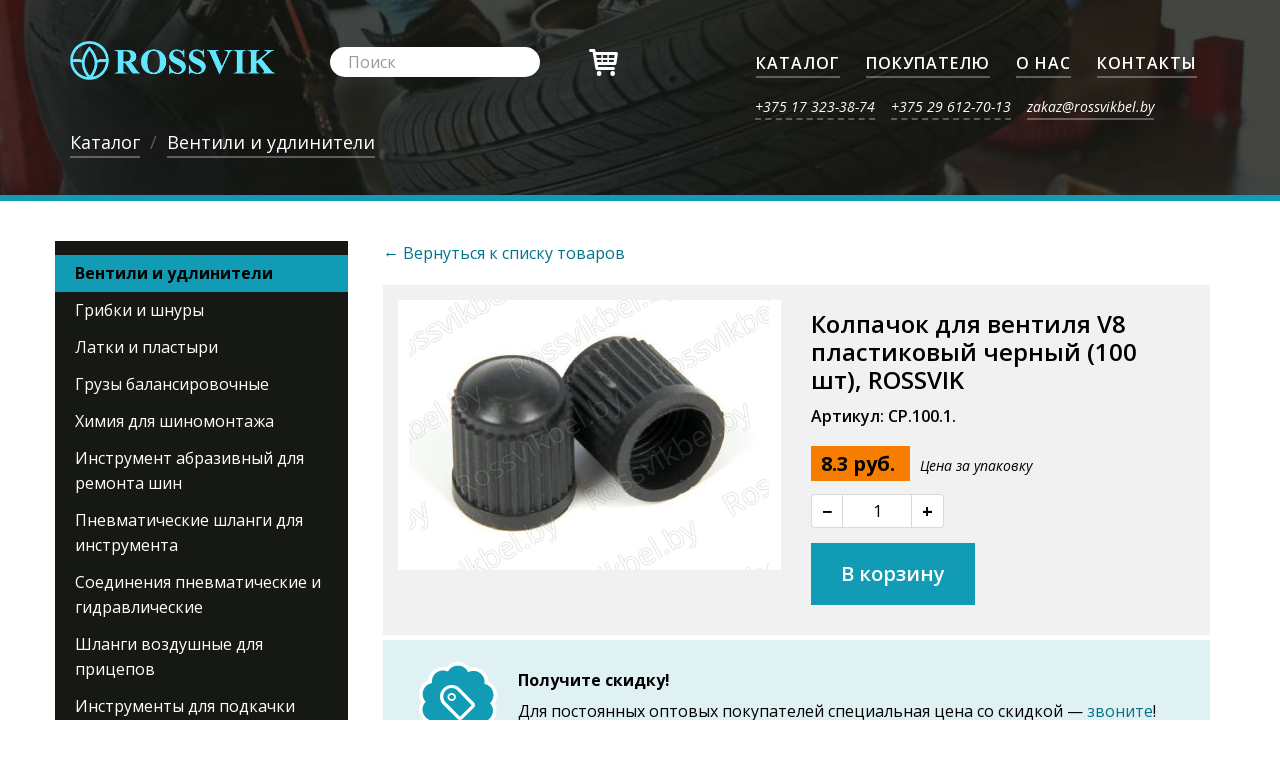

--- FILE ---
content_type: text/html; charset=UTF-8
request_url: https://rossvikbel.by/products/ventil-udlinitel-rossvik/kolpachok-dlja-ventilja-v8-plastikovyj-chernyj-100-sht-rossvik
body_size: 9758
content:
<!DOCTYPE html>

<!-- studio Alus -->

<html lang="ru">

<head>

    
    <meta charset="UTF-8">
    <meta http-equiv="X-UA-Compatible" content="IE=edge">
    <meta name="viewport" content="width=device-width, initial-scale=1.0">
    <title>Колпачок для вентиля V8 пластиковый черный (100 шт), ROSSVIK CP.100.1. купить в Минске</title>
    <meta name="description" content="Вентили и удлинители ROSSVIK – оптовая продажа. Дилер Rossvik, HQ-mech в Беларуси. Колпачок CP.100.1. — выгодно, низкая цена, скидки, доставка. Звоните: +375296127013">
    <meta name="keywords" content="">
    <meta name="author" content="ОДО «Алус»">
    <meta name="robots" content="index, follow">
    
    <!-- Open Graph теги -->
    <meta property="og:title" content="Колпачок для вентиля V8 пластиковый черный (100 шт), ROSSVIK CP.100.1. купить в Минске">
    <meta property="og:description" content="Вентили и удлинители ROSSVIK – оптовая продажа. Дилер Rossvik, HQ-mech в Беларуси. Колпачок CP.100.1. — выгодно, низкая цена, скидки, доставка. Звоните: +375296127013">
    <meta property="og:image" content="https://rossvikbel.by/img/product/222-big_big.jpg">
    <meta property="og:url" content="https://rossvikbel.by/products/ventil-udlinitel-rossvik/kolpachok-dlja-ventilja-v8-plastikovyj-chernyj-100-sht-rossvik">
    <meta property="og:type" content="product">
    <meta property="og:site_name" content="Rossvikbel.by — Официальный дилер Rossvik в Беларуси, ОДО «Алус»">
    <meta property="og:locale" content="ru_RU">
    
    <!-- Twitter (X) Cards теги -->
    <meta name="twitter:card" content="summary_large_image">
    <meta name="twitter:title" content="Колпачок для вентиля V8 пластиковый черный (100 шт), ROSSVIK CP.100.1. купить в Минске">
    <meta name="twitter:description" content="Вентили и удлинители ROSSVIK – оптовая продажа. Дилер Rossvik, HQ-mech в Беларуси. Колпачок CP.100.1. — выгодно, низкая цена, скидки, доставка. Звоните: +375296127013">
    <meta name="twitter:image" content="https://rossvikbel.by/img/product/222-big_big.jpg">
    <meta name="twitter:site" content="@Alus_by">
    <meta name="twitter:creator" content="@Alus_by">


    <link rel="canonical" href="https://rossvikbel.by/products/ventil-udlinitel-rossvik/kolpachok-dlja-ventilja-v8-plastikovyj-chernyj-100-sht-rossvik" />

    <link rel="apple-touch-icon" sizes="76x76" href="/apple-touch-icon.png">
    <link rel="icon" type="image/png" sizes="32x32" href="/favicon-32x32.png">
    <link rel="icon" type="image/png" sizes="16x16" href="/favicon-16x16.png">
    <link rel="manifest" href="/site.webmanifest">
    <link rel="mask-icon" href="/safari-pinned-tab.svg" color="#119bb4">
    <meta name="msapplication-TileColor" content="#3d423f">
    <meta name="theme-color" content="#3d423f">

    <!-- Bootstrap Core CSS -->
    <link href="https://cdnjs.cloudflare.com/ajax/libs/twitter-bootstrap/3.3.7/css/bootstrap.min.css" rel="stylesheet">

    <!-- Custom CSS -->
    <link href="/css/style.css?v=76" rel="stylesheet">
    <link href="/css/custom.css?v=76" rel="stylesheet">

    <!-- Custom Fonts -->
    <link rel="stylesheet" href="https://cdnjs.cloudflare.com/ajax/libs/typicons/2.0.9/typicons.min.css" />
    <link href="https://fonts.googleapis.com/css?family=Open+Sans:400italic,700,600,400&subset=cyrillic,latin" rel="stylesheet">

    <link rel="stylesheet" href="https://cdnjs.cloudflare.com/ajax/libs/animate.css/3.5.2/animate.min.css" />
    <link rel="stylesheet" href="https://cdnjs.cloudflare.com/ajax/libs/fancybox/3.2.5/jquery.fancybox.css" />
    <link rel="stylesheet" href="https://cdnjs.cloudflare.com/ajax/libs/fotorama/4.6.4/fotorama.min.css" />
    <!-- Google Tag Manager -->
<script>(function(w,d,s,l,i){w[l]=w[l]||[];w[l].push({'gtm.start':
new Date().getTime(),event:'gtm.js'});var f=d.getElementsByTagName(s)[0],
j=d.createElement(s),dl=l!='dataLayer'?'&l='+l:'';j.async=true;j.src=
'https://www.googletagmanager.com/gtm.js?id='+i+dl;f.parentNode.insertBefore(j,f);
})(window,document,'script','dataLayer','GTM-PPV2XZ6');</script>
<!-- End Google Tag Manager -->
<meta name="yandex-verification" content="e4337b91030feba6" />
<meta name="google-site-verification" content="iCwfUr2DVxbNoRitkmvg4tz29MKP3ANHNwypJrp48Ns" /></head>

<body data-spy="scroll" data-target="#navbar">
<!-- Google Tag Manager (noscript) -->
<noscript><iframe src="https://www.googletagmanager.com/ns.html?id=GTM-PPV2XZ6"
height="0" width="0" style="display:none;visibility:hidden"></iframe></noscript>
<!-- End Google Tag Manager (noscript) -->
<div class="vcard hidden">
    <a class="fn org url" href="https://rossvikbel.by/"> ОДО «Алус»</a>
    <div class="adr">
        <div class="street-address">Логойский тракт 10, оф. 9</div>
        <span class="locality">Минск</span>,
    </div>
    <div class="tel">+375173233874</div>
    <div class="email">zakaz@rossvikbel.by</div>
    <img class="photo" src="https://rossvikbel.by/img/logo.png"/>
</div>

<!-- Navigation -->
<nav id="navbar" class="navbar navbar-default navbar-fixed-top">
    <div class="container">
        <!-- Brand and toggle get grouped for better mobile display -->
        <div class="navbar-header page-scroll">
            <button type="button" class="navbar-toggle" data-toggle="collapse" data-target="#bs-navbar-collapse-1">
                <span class="sr-only">Меню</span>
                <span class="icon-bar"></span>
                <span class="icon-bar"></span>
                <span class="icon-bar"></span>
            </button>
                            <a href="/" class="navbar-brand">
                    <img src="/img/logo.png" alt="">
                </a>
            
            <form class="navbar-form" role="search" id="search">
                <div class="form-group search-form">
                    <input type="text" class="form-control" placeholder="Поиск">
                    <a href="#clear" class="clear-search" style="display:none" title="Очистить поиск"><span class="typcn typcn-delete"></span></a>
                </div>
                <div class="search-results" style="display:none">
                    <div class="arrow"></div>
                    <div class="container">
                        <div class="row">
                            <div class="col-md-12">
                                <div class="message" style="display:none">
                                    <p>
                                        <span class="typcn typcn-delete-outline"></span><br>
                                        <b>Товары не найдены</b>
                                    </p>
                                    <p><a href="/contacts">Cвяжитесь с нами</a> — поможем в поисках</p>
                                </div>
                                <div class="product-list-2" id="search-results">
                                </div>
                                <div class="center-button hasMore" style="display:none"><a href="#more" class="btn btn-default">Показать ещё</a></div>
                            </div>
                        </div>
                    </div>
                </div>
            </form>

            <div class="search-icon">
                <a href="/search" title="Поиск"><span class="typcn typcn-zoom-outline"></span></a>
            </div>
            <div id="cartButton" class="cart-icon">
                <a href="#cart" data-toggle="modal" title="Открыть корзину">
                    <span class="typcn typcn-shopping-cart"></span>
                                        <span class="num hidden">0</span>
                </a>
            </div>
        </div>

        <!-- Collect the nav links, forms, and other content for toggling -->
        <div class="collapse navbar-collapse" id="bs-navbar-collapse-1">
            <ul class="nav navbar-nav navbar-right">
                                                                            <li><a href="https://rossvikbel.by/products"><span>Каталог</span></a></li>
                                                                                <li><a href="https://rossvikbel.by/buyer-info"><span>Покупателю</span></a></li>
                                                                                <li><a href="https://rossvikbel.by/about"><span>О нас</span></a></li>
                                                                                <li><a href="https://rossvikbel.by/contacts"><span>Контакты</span></a></li>
                                                </ul>
            <div class="clearfix"></div>
            <div class="header-contacts">
                                    <a href="tel:+375173233874" class="dashed"><span>+375 17 323-38-74</span></a>
                                                    <a href="tel:+375296127013" class="dashed"><span>+375 29 612-70-13</span></a>
                                                    <a href="mailto:zakaz@rossvikbel.by"><span>zakaz@rossvikbel.by</span></a>
                            </div>
        </div>
        <!-- /.navbar-collapse -->
    </div>
    <!-- /.container-fluid -->
</nav>

    <header class="inside-header-1">
        <div class="container">
            <div class="row">
                <div class="intro col-md-12">
                                        <ol class="breadcrumb" itemscope itemtype="http://schema.org/BreadcrumbList">
                                                    <li itemprop="itemListElement" itemscope itemtype="http://schema.org/ListItem"><a href="https://rossvikbel.by/products" itemprop="item"><span itemprop="name">Каталог</span></a><meta itemprop="position" content="1" /></li>
                                                    <li itemprop="itemListElement" itemscope itemtype="http://schema.org/ListItem"><a href="https://rossvikbel.by/products/ventil-udlinitel-rossvik" itemprop="item"><span itemprop="name">Вентили и удлинители</span></a><meta itemprop="position" content="2" /></li>
                                            </ol>
                </div>
            </div>
        </div>
    </header>


<div class="container">
    <section data-js-second-nav-scroll="checkBasePosition" class="product-block-1" itemscope itemtype="http://schema.org/Product">
        <meta itemprop="itemCondition" content="Новый" />
        <meta itemprop="category" content="Вентили и удлинители" />
                    <meta itemprop="sku" content="CP.100.1.">
                <meta itemprop="audience" content="Шиномонтажная продукция">
        <link itemprop="url" href="https://rossvikbel.by/products/ventil-udlinitel-rossvik/kolpachok-dlja-ventilja-v8-plastikovyj-chernyj-100-sht-rossvik">
        <div class="row nav-scroll">
            <div data-js-second-nav-scroll="secondNav" class="second-menu-container">
    <a href="#second-menu" class="btn btn-default second-menu-toggle" role="button" data-toggle="collapse" aria-expanded="false">
        <span class="button-bars">
            <span class="icon-bar"></span>
            <span class="icon-bar"></span>
            <span class="icon-bar"></span>
        </span>
        <span class="button-label">Категории</span>
    </a>

    <ul class="nav nav-pills nav-stacked second-menu-collapse collapse" id="second-menu">
                    <li class="active">
                <a href="https://rossvikbel.by/products/ventil-udlinitel-rossvik">Вентили и удлинители</a>
            </li>
                    <li class="">
                <a href="https://rossvikbel.by/products/gribki-i-shnury-rossvik">Грибки и шнуры</a>
            </li>
                    <li class="">
                <a href="https://rossvikbel.by/products/latki-i-plastyri">Латки и пластыри</a>
            </li>
                    <li class="">
                <a href="https://rossvikbel.by/products/gruzy-balansirovochnye">Грузы балансировочные</a>
            </li>
                    <li class="">
                <a href="https://rossvikbel.by/products/himija-dlja-shinomontazha">Химия для шиномонтажа</a>
            </li>
                    <li class="">
                <a href="https://rossvikbel.by/products/instrument-abrazivnyj-dlja-remonta-shin">Инструмент абразивный для ремонта шин</a>
            </li>
                    <li class="">
                <a href="https://rossvikbel.by/products/shlangi-dlja-pnevmaticheskogo-instrumenta">Пневматические шланги для инструмента</a>
            </li>
                    <li class="">
                <a href="https://rossvikbel.by/products/soedinenija-pnevmaticheskie-i-gidravlicheskie">Соединения пневматические и гидравлические</a>
            </li>
                    <li class="">
                <a href="https://rossvikbel.by/products/shlangi-vozdushnye-dlja-pricepov">Шланги воздушные для прицепов</a>
            </li>
                    <li class="">
                <a href="https://rossvikbel.by/products/instrumenty-dlja-podkachki-koles">Инструменты для подкачки шин</a>
            </li>
                    <li class="">
                <a href="https://rossvikbel.by/products/ruchnoj-instrument">Инструмент ручной, шприцы для смазки</a>
            </li>
                    <li class="">
                <a href="https://rossvikbel.by/products/pnevmoinstrument">Пневмоинструмент</a>
            </li>
                    <li class="">
                <a href="https://rossvikbel.by/products/rezina-syraja">Резина сырая</a>
            </li>
                    <li class="">
                <a href="https://rossvikbel.by/products/regruvery-lezvija-dlja-narezki-protektora-shin">Регруверы, лезвия для нарезки протектора шин</a>
            </li>
                    <li class="">
                <a href="https://rossvikbel.by/products/domkraty">Домкраты</a>
            </li>
                    <li class="">
                <a href="https://rossvikbel.by/products/vulkanizatory-i-bortorasshiriteli">Вулканизаторы и борторасширители</a>
            </li>
                    <li class="">
                <a href="https://rossvikbel.by/products/kljuchi-dinamometricheskie">Ключи динамометрические</a>
            </li>
                    <li class="">
                <a href="https://rossvikbel.by/products/raznoe">Новые товары</a>
            </li>
            </ul>
</div>


            <div class="col-md-9 col-md-offset-3">
                <div class="product">
                    <p class="back-link"><a href="https://rossvikbel.by/products/ventil-udlinitel-rossvik">← Вернуться к списку товаров</a></p>
                   <div class="row short-info">
    <div class="col-md-6">
        <div class="img">
            <img itemprop="image" src="/img/product/222-big_big.jpg" alt="Колпачок для вентиля V8 пластиковый черный (100 шт), ROSSVIK, CP.100.1. купить оптом в Беларуси" title="Колпачок для вентиля V8 пластиковый черный (100 шт), ROSSVIK" class="img-responsive">
        </div>
    </div>

   <div class="col-md-6">
    <h1 class="name" itemprop="name">
        Колпачок для вентиля V8 пластиковый черный (100 шт), ROSSVIK                <span class="number">
            Артикул: CP.100.1.        </span>
    </h1>

            <p class="cost" itemprop="offers" itemscope itemtype="http://schema.org/Offer">
            <link itemprop="url" href="https://rossvikbel.by/products/ventil-udlinitel-rossvik/kolpachok-dlja-ventilja-v8-plastikovyj-chernyj-100-sht-rossvik" />
            <link itemprop="availability" href="http://schema.org/PreOrder" />
            <meta itemprop="seller" content="ОДО «Алус»">
            
                        
            <span itemprop="price" content="8.3">
                8.3 руб.<meta itemprop="priceCurrency" content="BYN">
            </span>
            
            <span class="count-text">
                Цена за упаковку                                                            </span>
        </p>
    
    <div class="count">
        <button class="btn btn-default btn-xs minus" type="button">−</button>
        <input type="text" value="1" class="form-control input-sm" data-id="2345" data-toggle="tooltip" data-placement="top">
        <button class="btn btn-default btn-xs plus" type="button">+</button>
    </div>
    <div class="clearfix"></div>

    
    <a href="#addToCart" class="btn btn-default btn-sm addToCart " onclick="yaCounter50871263.reachGoal('ADD_TO_CART'); return true;">
        В корзину    </a>
 </div>
</div>
 
    <div class="row">
        <div class="col-md-12">
            <div class="info-block">
                <div class="row">
                    <div class="col-md-12">
                        <div class="icon">
                            <span class="typcn typcn-tag"></span>
                            <img src="/img/icon-bg.svg" alt="">
                        </div>
                        <h3>Получите скидку!</h3>
                        <p>Для постоянных оптовых покупателей специальная цена со скидкой — <a href="tel:+375296127013" class="dashed"><span>звоните</span></a>!</p>

                        
                                            </div>
                </div>
            </div>
        </div>
    </div>


                    <table id="editable" class="table">
    <tr>
        <td colspan="2">
            <b>Оформите 
            предзаказ            </b> с помощью кнопки «ДОБАВИТЬ В КОРЗИНУ»
            <br><b>Обработка</b> заявок ПН-ПТ с 9:00-17:00.
            <br><b>Менеджер компании свяжется с Вами для уточнения деталей покупки.</b>
        </td>
    </tr>

        <tr>
        <th>Бренд</th>
        <td itemprop="brand">ROSSVIK</td>
    </tr>
    
        <tr>
        <th>Статус</th>
        <td>Официальный дилер <b>ROSSVIK</b> в Беларуси</td>
    </tr>
    
        <tr>
        <th>Артикул</th>
        <td itemprop="model">CP.100.1.</td>
    </tr>
    
        <tr>
        <th>Ед. изм.</th>
        <td>Упаковка</td>
    </tr>
    
        <tr style="background-color: #ffffff;">
        <th>Цена с НДС</th>
        <td>8.3 руб.
                    </td>
    </tr>
    
        <tr class="blu_opt">
        <th>Цена опт. с НДС</th>
        <td><b class="blu_opt">
            Уточняйте у менеджера        </b></td>
    </tr>
    
    
    
    
        <tr>
        <th>Наличие на складе</th>
        <td><span class="text-danger">В резерве</span></td>
    </tr>
    
        <tr>
        <th>Срок поставки</th>
        <td>2-20 дней</td>
    </tr>
    
    <tr>
        <th>Доставка по РБ</th>
        <td>По согласованию</td>
    </tr>

    <tr>
        <th colspan="2">Стоимость доставки</th>
    </tr>
    
    <tr class="blu_opt">
        <th>Сумма заказа > 300 руб.</th>
        <td><b class="blu_opt">Бесплатно</b></td>
    </tr>
    
    
     

    <tr>
        <th>Сумма заказа < 300 руб.</th>
        <td>Минск - от 8 руб. (1-5 кг)<br/>РБ - по тарифам ТК Автолайтэкспресс</td>
    </tr>
</table>


                        <div class="row">
                            <div class="col-md-12">
                                <div class="info-block">
                                    <div class="row">
                                        <div class="col-md-12">
                                            <div class="icon">
                                                <span class="typcn typcn-info-large-outline"></span>
                                                <img src="/img/icon-bg.svg" alt="">
                                            </div>
                                            <h3>Физическим лицам</h3>
                                            <p>Для физических лиц минимальный заказ от 40 BYN, оплата через «Расчет» (ЕРИП) или в любом отделении банка.</p>
                                        </div>
                                    </div>
                                </div>
                            </div>
                        </div>

                            <meta itemprop="description" content="Вентили и удлинители ROSSVIK – оптовая продажа. Дилер Rossvik, HQ-mech в Беларуси. Колпачок CP.100.1. — выгодно, низкая цена, скидки, доставка. Звоните: +375296127013" />
                            <div class="desc">
    <div itemprop="disambiguatingDescription">
        <p>Колпачок часто считают декоративным элементом, хотя он выполняет важную функцию. С помощью колпачка <strong>CP.100.1.</strong> защищают золотник от попадания грязи.</p>
<p>Чистота позволяет значительно дольше сохранять эксплуатационные характеристики вентиля. Поэтому, обязательно следует смотреть наличие на колесах колпачков. Крепятся колпачки простым накручиванием на резьбу вентиля.</p>
<p><span style="color: #119bb4;"><strong>Факторы, влияющие на рабочее состояние вентилей (удлинителей)</strong><strong>:</strong></span></p>
<ul style="list-style-type: square;">
<li>Перепады температуры</li>
<li>Механические повреждения самого вентиля при движении по бездорожью</li>
<li>Экстремальные условия эксплуатации транспортного средства</li>
<li>Весовая нагрузка на вентиль за счет высоких скоростей вращения колес при движении</li>
<li>Разрушение сердечника вентиля от окисления</li>
<li>Ослабление пружины золотника-клапана (ниппеля) или износ его уплотнительной втулки-клапана</li>
</ul>
<p>Являясь импортером, компания &laquo;Алус&raquo; предлагает 89 наименований качественных вентилей, колпачков и удлинителей оптом и мелким оптом по конкурентной цене. Для постоянных Партнеров предусмотрена возможность отсрочки платежа за поставленный. Для подбора необходимого вентиля воспользуйтесь строкой поиска.</p>
<p><strong>Просто добавьте</strong> &laquo;Колпачок для вентиля V8 пластиковый черный (100 шт), ROSSVIK, артикул: CP.100.1.&raquo; <strong>в корзину</strong> и отправьте нам заказ &mdash; все остальное сделаем мы!</p>
    </div>
    <div class="clearfix"></div>
</div>
                        </div>
                    </div>
                </div>
            </div>
        </div>
    </section>
</div>

<section class="product-list-1 other-products">
    <div class="container">
        <div class="row">
            <div class="col-md-12">
                <h2 class="section-heading">Вентили и удлинители — сопутствующие товары</h2>
            </div>
        </div>
        <div class="row">
            <div class="col-md-12 product-list-2">
                            <div class="row product" itemscope itemtype="http://schema.org/Product">
            <div class="col-sm-7 col-md-6 col-lg-7">
                <div class="image">
                    <a itemprop="url" href="https://rossvikbel.by/products/ventil-udlinitel-rossvik/udlinitel-ventilja-dlja-nakachki-gruzovyh-shin-v-rezinovoj-opletke-160-mm-rossvik-41">
                        <img itemprop="image" src="/img/product/604-big_small.jpg" alt="Удлинитель вентиля для накачки грузовых шин в резиновой оплетке 180&#160;мм, ROSSVIK">
                    </a>
                </div>
                <div class="info">
                <h3 class="product-title" itemprop="name">
                                            
                        <a href="https://rossvikbel.by/products/ventil-udlinitel-rossvik/udlinitel-ventilja-dlja-nakachki-gruzovyh-shin-v-rezinovoj-opletke-160-mm-rossvik-41" >
                            Удлинитель вентиля для накачки грузовых шин в резиновой оплетке 180&#160;мм, ROSSVIK                        </a>
                    </h3>
                    <meta itemprop="description" content="Шиномонтажная продукция - Удлинитель вентиля для накачки грузовых шин в резиновой оплетке 180 мм, EX.180.R., ROSSVIK, артикул: EX-180 R оптовая продажа.">
                    <meta itemprop="brand" content="ROSSVIK">
                    <meta itemprop="category" content="Шиномонтажная продукция">
                    <meta itemprop="audience" content="">
                                            <meta itemprop="sku" content="EX-180 R">
                                                            <p class="number" itemprop="model" content="EX-180 R">Артикул: EX-180 R                                            </p>
                </div>
            </div>
            <div class="clearfix visible-xs"></div>
            <div class="col-sm-5 col-md-6 col-lg-5">
                <div class="row" itemprop="offers" itemscope itemtype="http://schema.org/Offer">
                    <div class="col-sm-12 col-md-4">
                        <link itemprop="url" href="https://rossvikbel.by/products/ventil-udlinitel-rossvik/udlinitel-ventilja-dlja-nakachki-gruzovyh-shin-v-rezinovoj-opletke-160-mm-rossvik-41">
                        <meta itemprop="itemCondition" content="Новый">
                        <p class="price" itemprop="price" content="5.04">
                            <span style="color: #000000;">
                                5.04                            </span> руб.
                            <span style="font-size:14px; font-weight: normal;">/ шт</span><br/>
                                                                                </p>
                        <meta itemprop="priceCurrency" content="BYN">
                        <p class="avail">
                                                                                            Осталось: < 20 шт                                <link itemprop="availability" href="http://schema.org/InStock" />
                                <br>
                                <span class="text-danger">
                                    <i>Срок поставки: На складе</i>
                                </span>
                                                    </p>
                    </div>
                    <div class="col-sm-12 col-md-8">
                        <div class="actions">
                            <div class="count">
                                <button class="btn btn-default btn-xs minus" type="button">−</button>
                                <input type="text" value="1" class="form-control input-sm" data-id="889" data-toggle="tooltip" data-placement="top">
                                <button class="btn btn-default btn-xs plus" type="button">+</button>
                            </div>
                            <div class="clearfix visible-400"></div>
                                                        <a href="#addToCart" class="btn btn-default btn-sm addToCart " onclick="yaCounter50871263.reachGoal('ADD_TO_CART'); return true;">
                                В корзину<br>                            </a>
                        </div>
                    </div>
                </div>
            </div>
        </div>
                <div class="row product" itemscope itemtype="http://schema.org/Product">
            <div class="col-sm-7 col-md-6 col-lg-7">
                <div class="image">
                    <a itemprop="url" href="https://rossvikbel.by/products/ventil-udlinitel-rossvik/ventil-kamernyj-dlja-gruzovyh-shin-d123-mm-l2450-mm-86-grad-hq-mech">
                        <img itemprop="image" src="/img/product/ventil-kamernyj-dlja-gruzovyh-shin-d123-mm-l2450-mm-86-grad-hq-mech-tr1227a_small.jpg" alt="Вентиль для камерных грузовых шин, D=12,3 мм, L=24+50 мм, 86 град., HQ-MECH">
                    </a>
                </div>
                <div class="info">
                <h3 class="product-title" itemprop="name">
                                            
                        <a href="https://rossvikbel.by/products/ventil-udlinitel-rossvik/ventil-kamernyj-dlja-gruzovyh-shin-d123-mm-l2450-mm-86-grad-hq-mech" >
                            Вентиль для камерных грузовых шин, D=12,3 мм, L=24+50 мм, 86 град., HQ-MECH                        </a>
                    </h3>
                    <meta itemprop="description" content="Шиномонтажная продукция - Вентиль камерный для грузовых шин и с/х техники, D=12,3 мм, L=24+50 мм, 86 град., HQ-MECH, артикул: TR1227A оптовая продажа.">
                    <meta itemprop="brand" content="HQ-MECH">
                    <meta itemprop="category" content="Шиномонтажная продукция">
                    <meta itemprop="audience" content="">
                                            <meta itemprop="sku" content="TR1227A">
                                                            <p class="number" itemprop="model" content="TR1227A">Артикул: TR1227A                                            </p>
                </div>
            </div>
            <div class="clearfix visible-xs"></div>
            <div class="col-sm-5 col-md-6 col-lg-5">
                <div class="row" itemprop="offers" itemscope itemtype="http://schema.org/Offer">
                    <div class="col-sm-12 col-md-4">
                        <link itemprop="url" href="https://rossvikbel.by/products/ventil-udlinitel-rossvik/ventil-kamernyj-dlja-gruzovyh-shin-d123-mm-l2450-mm-86-grad-hq-mech">
                        <meta itemprop="itemCondition" content="Новый">
                        <p class="price" itemprop="price" content="5.94">
                            <span style="color: #000000;">
                                5.94                            </span> руб.
                            <span style="font-size:14px; font-weight: normal;">/ шт</span><br/>
                                                            <span style="font-size:12px; font-weight: normal;">
                                    <span style="color: #036b7d; font-size: 13px; font-weight: bolder;">
                                        5.65</span> руб. оптом
                                </span>
                                                                                </p>
                        <meta itemprop="priceCurrency" content="BYN">
                        <p class="avail">
                                                                                            В наличии                                <link itemprop="availability" href="http://schema.org/InStock" />
                                <br>
                                <span class="text-danger">
                                    <i>Срок поставки: На складе</i>
                                </span>
                                                    </p>
                    </div>
                    <div class="col-sm-12 col-md-8">
                        <div class="actions">
                            <div class="count">
                                <button class="btn btn-default btn-xs minus" type="button">−</button>
                                <input type="text" value="1" class="form-control input-sm" data-id="2687" data-toggle="tooltip" data-placement="top">
                                <button class="btn btn-default btn-xs plus" type="button">+</button>
                            </div>
                            <div class="clearfix visible-400"></div>
                                                        <a href="#addToCart" class="btn btn-default btn-sm addToCart " onclick="yaCounter50871263.reachGoal('ADD_TO_CART'); return true;">
                                В корзину<br>                            </a>
                        </div>
                    </div>
                </div>
            </div>
        </div>
                <div class="row product" itemscope itemtype="http://schema.org/Product">
            <div class="col-sm-7 col-md-6 col-lg-7">
                <div class="image">
                    <a itemprop="url" href="https://rossvikbel.by/products/ventil-udlinitel-rossvik/udlinitel-ventilja-dlja-nakachki-gruzovyh-shin-v-rezinovoj-opletke-400-mm-hq-mech">
                        <img itemprop="image" src="/img/product/hqmechfexr-8834-9505_small.jpg" alt="Удлинитель вентиля для накачки грузовых шин в резиновой оплетке 400 мм, HQ-MECH">
                    </a>
                </div>
                <div class="info">
                <h3 class="product-title" itemprop="name">
                                            
                        <a href="https://rossvikbel.by/products/ventil-udlinitel-rossvik/udlinitel-ventilja-dlja-nakachki-gruzovyh-shin-v-rezinovoj-opletke-400-mm-hq-mech" >
                            Удлинитель вентиля для накачки грузовых шин в резиновой оплетке 400 мм, HQ-MECH                        </a>
                    </h3>
                    <meta itemprop="description" content="Шиномонтажная продукция - Удлинитель вентиля для накачки грузовых шин в резиновой оплетке 400 мм, HQ-MECH, артикул: EX400R оптовая продажа.">
                    <meta itemprop="brand" content="HQ-MECH">
                    <meta itemprop="category" content="Шиномонтажная продукция">
                    <meta itemprop="audience" content="">
                                            <meta itemprop="sku" content="EX400R">
                                                            <p class="number" itemprop="model" content="EX400R">Артикул: EX400R                                            </p>
                </div>
            </div>
            <div class="clearfix visible-xs"></div>
            <div class="col-sm-5 col-md-6 col-lg-5">
                <div class="row" itemprop="offers" itemscope itemtype="http://schema.org/Offer">
                    <div class="col-sm-12 col-md-4">
                        <link itemprop="url" href="https://rossvikbel.by/products/ventil-udlinitel-rossvik/udlinitel-ventilja-dlja-nakachki-gruzovyh-shin-v-rezinovoj-opletke-400-mm-hq-mech">
                        <meta itemprop="itemCondition" content="Новый">
                        <p class="price" itemprop="price" content="4.43">
                            <span style="color: #000000;">
                                4.43                            </span> руб.
                            <span style="font-size:14px; font-weight: normal;">/ шт</span><br/>
                                                            <span style="font-size:12px; font-weight: normal;">
                                    <span style="color: #036b7d; font-size: 13px; font-weight: bolder;">
                                        4.21</span> руб. оптом
                                </span>
                                                                                </p>
                        <meta itemprop="priceCurrency" content="BYN">
                        <p class="avail">
                                                                                            В наличии                                <link itemprop="availability" href="http://schema.org/InStock" />
                                <br>
                                <span class="text-danger">
                                    <i>Срок поставки: На складе</i>
                                </span>
                                                    </p>
                    </div>
                    <div class="col-sm-12 col-md-8">
                        <div class="actions">
                            <div class="count">
                                <button class="btn btn-default btn-xs minus" type="button">−</button>
                                <input type="text" value="1" class="form-control input-sm" data-id="2170" data-toggle="tooltip" data-placement="top">
                                <button class="btn btn-default btn-xs plus" type="button">+</button>
                            </div>
                            <div class="clearfix visible-400"></div>
                                                        <a href="#addToCart" class="btn btn-default btn-sm addToCart " onclick="yaCounter50871263.reachGoal('ADD_TO_CART'); return true;">
                                В корзину<br>                            </a>
                        </div>
                    </div>
                </div>
            </div>
        </div>
                <div class="row product" itemscope itemtype="http://schema.org/Product">
            <div class="col-sm-7 col-md-6 col-lg-7">
                <div class="image">
                    <a itemprop="url" href="https://rossvikbel.by/products/ventil-udlinitel-rossvik/ventil-dlja-beskamernyh-shin-d115mm-l615mm-v2-03-4-5633530-525445-top5622562-kauchuk-hq-mech">
                        <img itemprop="image" src="/img/product/ventil-dlja-beskamernyh-shin-d115mm-l615mm-v2-03-4-5633530-525445-top5622562-kauchuk-hq-mech_small.jpg" alt="Вентиль для бескамерных шин, D=11,5&#160;мм, L=61,5&#160;мм, (V2-03-4, 5633530, 525445, TOP5622562), каучук, HQ-MECH">
                    </a>
                </div>
                <div class="info">
                <h3 class="product-title" itemprop="name">
                                            
                        <a href="https://rossvikbel.by/products/ventil-udlinitel-rossvik/ventil-dlja-beskamernyh-shin-d115mm-l615mm-v2-03-4-5633530-525445-top5622562-kauchuk-hq-mech" >
                            Вентиль для бескамерных шин, D=11,5&#160;мм, L=61,5&#160;мм, (V2-03-4, 5633530, 525445, TOP5622562), каучук, HQ-MECH                        </a>
                    </h3>
                    <meta itemprop="description" content="Шиномонтажная продукция - Вентиль для бескамерных шин, D=11,5 мм, L=61,5 мм, (V2-03-4, 5633530, 525445, TOP5622562), каучук, HQ-MECH, артикул: TR418 оптовая продажа.">
                    <meta itemprop="brand" content="HQ-MECH">
                    <meta itemprop="category" content="Шиномонтажная продукция">
                    <meta itemprop="audience" content="">
                                            <meta itemprop="sku" content="TR418">
                                                            <p class="number" itemprop="model" content="TR418">Артикул: TR418                                            </p>
                </div>
            </div>
            <div class="clearfix visible-xs"></div>
            <div class="col-sm-5 col-md-6 col-lg-5">
                <div class="row" itemprop="offers" itemscope itemtype="http://schema.org/Offer">
                    <div class="col-sm-12 col-md-4">
                        <link itemprop="url" href="https://rossvikbel.by/products/ventil-udlinitel-rossvik/ventil-dlja-beskamernyh-shin-d115mm-l615mm-v2-03-4-5633530-525445-top5622562-kauchuk-hq-mech">
                        <meta itemprop="itemCondition" content="Новый">
                        <p class="price" itemprop="price" content="0.67">
                            <span style="color: #000000;">
                                0.67                            </span> руб.
                            <span style="font-size:14px; font-weight: normal;">/ шт</span><br/>
                                                            <span style="font-size:12px; font-weight: normal;">
                                    <span style="color: #036b7d; font-size: 13px; font-weight: bolder;">
                                        0.65</span> руб. оптом
                                </span>
                                                                                </p>
                        <meta itemprop="priceCurrency" content="BYN">
                        <p class="avail">
                                                                                            Наличие: > 500 шт                                <link itemprop="availability" href="http://schema.org/InStock" />
                                <br>
                                <span class="text-danger">
                                    <i>Срок поставки: На складе</i>
                                </span>
                                                    </p>
                    </div>
                    <div class="col-sm-12 col-md-8">
                        <div class="actions">
                            <div class="count">
                                <button class="btn btn-default btn-xs minus" type="button">−</button>
                                <input type="text" value="1" class="form-control input-sm" data-id="2265" data-toggle="tooltip" data-placement="top">
                                <button class="btn btn-default btn-xs plus" type="button">+</button>
                            </div>
                            <div class="clearfix visible-400"></div>
                                                        <a href="#addToCart" class="btn btn-default btn-sm addToCart " onclick="yaCounter50871263.reachGoal('ADD_TO_CART'); return true;">
                                В корзину<br>                            </a>
                        </div>
                    </div>
                </div>
            </div>
        </div>
                </div>
        </div>
        <div class="row">
            <div class="col-md-12">
                <div class="center-button">
                    <a href="https://rossvikbel.by/products/ventil-udlinitel-rossvik" class="btn btn-default">
                        <span class="typcn typcn-chevron-left"></span> Вернуться к списку товаров
                    </a>
                </div>
            </div>
        </div>
    </div>
</section>


<footer>
    <div class="container">
        <div class="row">
            <div class="col-sm-12 col-md-6 footer-small-text">
                <p>1) Сайт Rossvikbel.by носит лишь рекламно-информационный характер и не используется в качестве Интернет-магазина, в том числе для торговли с помощью курьера, по образцам.</p>
<p>2) Данный сайт не является публичной офертой, определяемой положениями статьи 464 Гражданского кодекса Республики Беларусь. Мы следим за соответствием цен, но по некоторым причинам, как правило технического характера, фактическая стоимость товара может отличаться или товар может временно отсутствовать на складе.</p>
<p>3) Регистрационный номер в Торговом реестре РБ 309046 от 09.03.2016 г. и 370359 от 06.03.2017 г.</p>
<p>4) Свидетельство о государственной регистрации 100231209 от 25.01.2001 г. выдано Минским городским исполнительным комитетом.</p>
<p>5) УНП 100231209 Общество с дополнительной ответственностью &laquo;АЛУС&raquo;.</p>            </div>
            <div class="col-sm-6 col-md-3">
                                    <p class="phone"><a href="tel:+375173233874" class="dashed"><span>+375 17 323-38-74</span></a></p>
                                                    <p class="phone"><a href="tel:+375296127013" class="dashed"><span>+375 29 612-70-13</span></a></p>
                                                <p><span style="color: #00758a;"><strong><a class="dashed" style="border-bottom-style: dashed;font-size: 20px;font-weight: 700;" href="https://t.me/RossvikBelBot?start=welcome" target="_blank" rel="noopener">Telegram-bot</a></strong></span></p>
                                    <p><a href="mailto:zakaz@rossvikbel.by"><span>zakaz@rossvikbel.by</span></a></p>
                            </div>
            <div class="col-sm-6 col-md-3">
                <p class="copyright">© 2018–2026 ОДО «Алус» <br><small>УНП 100231209</small></p>
                <p class="privpolicy"><a href="/privpolicy"><span>Политика конфиденциальности</span></a></p>
            </div>
        </div>
    </div>
</footer>

<div class="modal fade" id="order" tabindex="-1" role="dialog">
    <div class="modal-dialog" role="document">
        <div class="modal-content">
            <div class="modal-header">
                <button type="button" class="close" data-dismiss="modal" aria-label="Close">
                    <span class="typcn typcn-times"></span>
                </button>
                <h4 class="modal-title">Отправка заявки</h4>
            </div>
            <div class="window-1">
                <form action="/contacts" method="post">
                    <input type="hidden" name="info" />
                    <div class="modal-body">
                        <div class="form-group">
                            <label for="inputName1" class="hidden">Имя</label>
                            <input type="email" class="form-control input-lg" id="name" name="name" placeholder="Имя">
                        </div>
                        <div class="form-group">
                            <label for="inputPhone1" class="hidden">Телефон</label>
                            <input type="text" class="form-control input-lg" id="phone" name="phone" placeholder="Телефон">
                        </div>
                        <div class="form-group hidden">
                            <label for="inputMail1" class="hidden">E-Mail</label>
                            <input type="text" class="form-control input-lg" id="mail" name="mail" placeholder="E-Mail">
                        </div>
                    </div>
                    <div class="modal-footer">
                        <div class="text-center">
                            <button type="button" class="btn btn-default">Отправить</button>
                            <p class="note-text">Нажимая кнопку «Отправить», вы соглашаетесь с <a href="/privpolicy">политикой конфиденциальности</a></p>
                        </div>
                    </div>
                </form>
            </div>

            <div class="window-2" style="display:none">
                <div class="modal-body">
                    <p>Данные успешно отправлены, в ближайшее время мы свяжемся с вами!</p>
                </div>
                <div class="modal-footer">
                    <button type="button" class="btn btn-default" data-dismiss="modal">Закрыть окно</button>
                </div>
            </div>
        </div>
    </div>
</div>

<div class="modal fade" id="cart" tabindex="-1" role="dialog">
    <div class="container=fluid">
        <div class="row">
            <div class="cart-content animated fadeInRight">
                <div class="cart-header">
                    <a href="" title="Свернуть корзину" class="close" data-dismiss="modal" aria-label="Close">Свернуть <span class="typcn typcn-chevron-right"></span></a>
                    <p class="cart-title">Корзина</p>
                </div>
                <div class="row ajaxHtml">

<p class="empty-message">
    <span class="typcn typcn-shopping-cart"></span><br>
    Ваша корзина пуста, <a href="/products">добавьте товары</a>
</p>
                </div>
            </div>
        </div>
    </div>
</div>


<!--[if lt IE 9]>
<script src="https://cdnjs.cloudflare.com/ajax/libs/html5shiv/3.7.3/html5shiv.min.js"></script>
<script src="https://cdnjs.cloudflare.com/ajax/libs/respond.js/1.4.2/respond.min.js"></script>
<![endif]-->

<!-- jQuery -->
<script src="https://cdnjs.cloudflare.com/ajax/libs/jquery/3.2.1/jquery.min.js"></script>

<!-- Bootstrap Core JavaScript -->
<script src="https://cdnjs.cloudflare.com/ajax/libs/twitter-bootstrap/3.3.7/js/bootstrap.min.js"></script>

<!-- Plugin JavaScript -->
<script src="https://cdnjs.cloudflare.com/ajax/libs/classie/1.0.1/classie.min.js"></script>
<script src="https://cdnjs.cloudflare.com/ajax/libs/wow/1.1.2/wow.min.js"></script>
<script src="https://cdnjs.cloudflare.com/ajax/libs/fancybox/3.2.5/jquery.fancybox.min.js"></script>
<script src="https://cdnjs.cloudflare.com/ajax/libs/fotorama/4.6.4/fotorama.min.js"></script>
<script src="/js/scripts.js?v=17"></script>
<script src="/js/second-nav-scroll.js"></script>

</body>

</html>


--- FILE ---
content_type: text/css
request_url: https://rossvikbel.by/css/style.css?v=76
body_size: 11885
content:
body, html {height:100%;}
body {
	color:#000;
	font-family:"Open Sans", Arial;
	}

.modal-content {border-radius:0;}
.modal-header,
.modal-body,
.modal-footer {padding:20px 30px;}
.modal-header .close {
	font-size:40px;
	margin:-10px 0;
	}
.input-lg {border-radius:0;}
.form-control {
	border-width:2px;
	box-shadow:none;
	}
.text-muted {color:#777}
.text-primary {color:#fed136}
section {word-wrap:break-word;}
p {
	font-size:16px;
	line-height:1.55;
	}
.large-text p {
	font-size:18px;
	line-height:1.6;
	margin-bottom:20px;
	text-align:justify;
	}
.large-text h2 {margin:60px 0 20px;}
.product-block-1 .desc {
	/*	text-align:justify; */
	}
a,
a:focus {
	color:#00758a;
	text-decoration:none;
	outline:0;
	}
	a span,
	a:focus span {
		border-bottom:2px solid rgba(0,117,138,.3);
		padding-bottom:2px;
		}
a:hover,
a:active,
a.active {
	color:#f67d00;
	text-decoration:none;
	outline:0;
	}
a:hover span,
a:active span,
a.active span {border-bottom-color:rgba(246,125,0,.3);}
a.dashed span,
a.dashed:hover span,
a.dashed:focus span,
a.dashed:active span,
a.dashed.active span {border-bottom-style:dashed;}
h1, h2, h3, h4 {
	font-family:"Open Sans", Arial;
	font-weight:600;
	}
section ul,
section ol {
	font-size:16px;
	margin:20px 0;
	}
	section ul li,
	section ol li {margin-bottom:10px;}

@media (min-width:992px) {
	.row.nav-scroll { position:relative; }
	.second-menu-container {
		position:absolute;
		left:0;
		top:0;
		width:25%;
		}
	}

.second-menu-container .nav-pills>li {margin:0;}
.btn {
	border:0;
	border-radius:0;
	font-size:20px;
	font-weight:600;
	white-space:normal;
	padding:16px 30px;
	}
.btn:focus,
.btn:active:focus,
.btn.active:focus,
.btn.focus,
.btn:active.focus,
.btn.active.focus {outline:none;}
.btn:hover,
.btn:focus,
.btn.focus {color:#333;}
.btn:active,
.btn.active {
	-webkit-box-shadow:none;
	box-shadow:none;
	}
.btn-default,
.btn-default:focus,
.btn-default.focus {
	color:#fff;
	background:#119bb4;
	}
.btn-default.added,
.btn-default.added:focus,
.btn-default.added.focus {
	background:#75a5ae;
	}
.btn-default:hover {
	color:#fff;
	background:#09b9d9;
	}
.btn-default:active,
.btn-default.active,
.open > .dropdown-toggle.btn-default,
.btn-default:active:hover,
.btn-default.active:hover,
.open > .dropdown-toggle.btn-default:hover,
.btn-default:active:focus,
.btn-default.active:focus,
.open > .dropdown-toggle.btn-default:focus,
.btn-default:active.focus,
.btn-default.active.focus,
.open > .dropdown-toggle.btn-default.focus {
	color: #fff;
	background:#119bb4;
	}
.btn-lg,
.btn-group-lg > .btn {
	padding:20px 30px;
	font-size:30px;
	}
.btn span,
.btn:hover span,
.btn:focus span,
.btn:active span,
.btn.active span {border:0;}
@media (max-width:590px) {
	.btn-lg,
	.btn-group-lg > .btn {
		font-size:20px;
		}
	}
.btn-border,
.btn-border:focus,
.btn-border.focus {
	background:#fff;
	border:3px solid #119bb4;
	color:#119bb4;
	padding:13px 27px;
	}
.btn-border:hover {
	color:#fff;
	background:#09b9d9;
	border-color:#09b9d9;
	}
.btn-border:active,
.btn-border.active,
.open > .dropdown-toggle.btn-border,
.btn-border:active:hover,
.btn-border.active:hover,
.open > .dropdown-toggle.btn-border:hover,
.btn-border:active:focus,
.btn-border.active:focus,
.open > .dropdown-toggle.btn-border:focus,
.btn-border:active.focus,
.btn-border.active.focus,
.open > .dropdown-toggle.btn-border.focus {
	color: #fff;
	background:#119bb4;
	border-color:#119bb4;
	}
.btn-border,
.btn-border:focus,
.btn-border.focus {
	background:#fff;
	border:3px solid #119bb4;
	color:#119bb4;
	padding:13px 27px;
	}
.btn-border:hover {
	color:#fff;
	background:#09b9d9;
	border-color:#09b9d9;
	}
.btn-border:active,
.btn-border.active,
.open > .dropdown-toggle.btn-border,
.btn-border:active:hover,
.btn-border.active:hover,
.open > .dropdown-toggle.btn-border:hover,
.btn-border:active:focus,
.btn-border.active:focus,
.open > .dropdown-toggle.btn-border:focus,
.btn-border:active.focus,
.btn-border.active.focus,
.open > .dropdown-toggle.btn-border.focus {
	color: #fff;
	background:#119bb4;
	border-color:#119bb4;
	}
.navbar-default {
	background-color:transparent;
	border:0;
	padding:30px 0 0;
	-webkit-transition:all .3s;
	-moz-transition:all .3s;
	transition:all .3s;
	}
	.navbar-default a span,
	.navbar-default a:focus span {
		border-bottom-color:rgba(255,255,255,.3);
		color:#fff;
		}
	.navbar-default a:hover span {
		border-bottom-color:rgba(9,185,217,.3);
		color:#09b9d9;
		}
	.navbar>.container .navbar-brand {
		margin:0;
		padding:0;
		}
		.navbar-default .navbar-brand img {
			margin-top:11px;
			float:left;
			width:205px;
			-webkit-transition:all .3s;
			-moz-transition:all .3s;
			transition:all .3s;
			}
	.navbar-default .navbar-text {
		color:#fff;
		display:block;
		font-weight:700;
		font-size:20px;
		float:left;
		margin:0;
		padding:18px 20px 0 25px;
		}
	.navbar-form {
		float:left;
		margin:17px 0 0 40px;
		}
		.navbar-form .form-control {
			background:#fff;
			border:0;
			border-radius:15px;
			color:#000;
			font-size:16px;
			padding:6px 18px;

			height:30px;
			width:210px;
			-webkit-box-shadow:none;
			-moz-box-shadow:none;
			box-shadow:none;
			}
		.search-form {position:relative;}
			a.clear-search {
				display:block;
				position:absolute;
				top:0;
				right:0;
				height:30px;
				line-height:30px;
				}
		.search-page a.clear-search {right:5px;}
				a.clear-search span {
					border:0;
					color:#999;
					display:block;
					font-size:30px;
					margin-top:-2px;
					}
				.search-page a.clear-search span {margin-top:4px;}
		.search-results {}
			.search-results .arrow {
				height:20px;
				width:48px;
				background:url(../img/arrow.svg) no-repeat center bottom;
				margin-top:1px;
				margin-left:82px;
				position:absolute;
				z-index:10;
				}
			.search-page .search-results .arrow {display:none;}
			.search-results .container {
				background:#fff;
				-webkit-box-shadow:0px 15px 50px 0px rgba(0,0,0,0.3);
				-moz-box-shadow:0px 15px 50px 0px rgba(0,0,0,0.3);
				box-shadow:0px 15px 50px 0px rgba(0,0,0,0.3);

				position:absolute;
				margin-top:21px;
				right:0;
				left:0;
				max-height:550px;
				overflow-y:scroll;
				z-index:5;
				}
			.search-page .search-results .container {
				-webkit-box-shadow:none;
				-moz-box-shadow:none;
				box-shadow:none;

				position:relative;
				margin:21px 0 0;
				max-height:none;
				overflow-y:inherit;
				width:100%;
				}
				.search-results .container .message {
					text-align:center;
					font-size:16px;
					margin:0 0 46px;
					}
					.search-results .container .message .typcn {
						color:#b1b1b1;
						font-size:90px;
						margin-bottom:20px;
						}
				.search-results .container .center-button,
				.other-products .center-button {
					text-align:center;
					margin:30px auto;
					}
			.search-results .product:first-child {border:0;}
	.navbar-default .cart-icon {
		float:left;
		margin:4px 30px 0;
		}
		.navbar-default .cart-icon a {
			padding-bottom:0;
			position:relative;
			display:block;
			}
			.navbar-default .cart-icon a span.typcn-shopping-cart {
				border:0;
				font-size:36px;
				}
			.navbar-default .cart-icon a span.num {
				position:absolute;
				top:-1px;
				right:-12px;
				border:0;
				display:block;
				float:right;
				margin:5px 5px 0 0;
				text-align:center;
				min-width:20px;
				height:20px;
				padding:0 6px;
				overflow:hidden;
				border-radius:50px;
				background:#119bb4;
				color:#fff;
				line-height:20px;
				font-size:14px;
				font-weight:700;
				}
	.navbar-default .search-icon {
		display:none;
		float:left;
		margin:4px  0 0 30px;
		}
		.navbar-default .search-icon a {
			padding-bottom:0;
			position:relative;
			display:block;
			}
			.navbar-default .search-icon a span.typcn-zoom-outline {
				border:0;
				font-size:36px;
				}
		.navbar-default .navbar-nav {margin:14px 0 0 0;}
		.navbar-default .navbar-nav>li.active>a,
		.navbar-default .navbar-nav>li.active>a:focus,
		.navbar-default .navbar-nav>li.active>a span,
		.navbar-default .navbar-nav>li.active>a:focus span {
			background:none;
			border:1px solid rgba(255,255,255,.3);
			border-radius:4px;
			color:#fff;
			}
			.navbar-default .navbar-nav>li.active>a span {border:0;}
				.navbar-default .navbar-nav>li.active>a:hover span,
				.navbar-default .navbar-nav>li.active>a:focus span {color:#fff;}
		.navbar-default .navbar-nav>li.active>a:hover {background:none;}

.navbar-default.navbar-shrink {
	background-color:rgba(22,24,20,.8);
	padding:10px 0;
	}
	.navbar-default.navbar-shrink .navbar-brand img {
		margin:10px 0 0;
		width:160px;
		}
	.navbar-default.navbar-shrink .navbar-text {padding:10px 20px 0 25px;}
	.navbar-default.navbar-shrink .navbar-form {margin-top:9px;}
	.navbar-default.navbar-shrink .cart-icon,
	.navbar-default.navbar-shrink .search-icon {margin-top:-4px;}
	.navbar-default.navbar-shrink .navbar-nav {margin: 6px 0 0 0;}

@media (max-width:1200px) {}
@media (max-width:992px) {
	.navbar-default.navbar-shrink .navbar-brand img {margin:18px 0 0;}
	.navbar-default.navbar-shrink .navbar-form {margin-top:17px;}
	.navbar-toggle {margin-top:16px;}
	.navbar-default.navbar-shrink {padding:2px 0 10px;}
	.navbar-default.navbar-shrink .navbar-text {padding:18px 20px 0 25px; }
	.navbar-default.navbar-shrink .cart-icon,
	.navbar-default.navbar-shrink .search-icon {margin-top:4px;}
	.navbar-default.navbar-shrink.navbar-toggle {margin-top:4px;}

	.navbar-header {float: none;}
	.navbar-left,.navbar-right {float:none !important;}
	.navbar-toggle {display: block;}
	.navbar-collapse {
		border-top: 1px solid transparent;
		box-shadow: inset 0 1px 0 rgba(255,255,255,0.1);
		}
	.navbar-fixed-top {
		top: 0;
		border-width: 0 0 1px;
		}
	.navbar-collapse.collapse {
		display: none!important;
		}
	.navbar-nav {
		float: none!important;
		margin-top: 7.5px;
		}
	.navbar-nav>li {float: none;}
	.navbar-nav>li>a {
		padding-top: 10px;
		padding-bottom: 10px;
		}
	.collapse.in{display:block !important;}
	}
@media (max-width:768px) {
	.navbar-default {padding:10px 0;}
	.container>.navbar-header {margin-left:0;}
	.navbar-form {display:none;}
	.navbar-default .search-icon {display:block;}
		}
@media (max-width:480px) {
	.navbar-default .navbar-brand {
		overflow:hidden;
		width:40px;
		}
	.navbar-default.navbar-shrink .navbar-brand {width:31px;}
	}
@media (max-width:410px) {
	.navbar-default.navbar-shrink .navbar-text {padding:18px 20px 0 0; }
	.navbar-default .navbar-text {
		font-size:16px;
		padding-left:0;
		}
	}
@media (max-width:330px) {
	.navbar-default .navbar-text {display:none;}
	}
.navbar-default .nav li a {
	text-transform:uppercase;
	font-size:16px;
	font-weight:600;
	letter-spacing:1px;
	color:#fff;
	padding:8px 12px;
	border:1px solid transparent;
	}
.navbar-default .nav li a span,
.navbar-default .nav li a:focus span {}
.navbar-default .nav li a:hover span {}
.navbar-default .nav li a:hover,
.navbar-default .nav li a:focus {
	background:none;
	color:#09b9d9;
	outline:0;
	}
	.navbar-default .navbar-collapse {
		border:0;
		float:right;
		-webkit-box-shadow:none;
		box-shadow:none;
		}
	.navbar-default .navbar-toggle {
		border-color:#fff;
		border-radius:0;
		border-width:2px;
		padding:8px 9px;
		}
		.navbar-default .navbar-toggle:hover {
			background:transparent;
			border-color:#09b9d9;
			}
		.navbar-default .navbar-toggle:focus {
			background-color:#09b9d9;
			border-color:#09b9d9;
			}
		.navbar-default .navbar-toggle:focus:hover {
			background-color:#09b9d9;
			border-color:#09b9d9;
			}
		.navbar-default .navbar-toggle .icon-bar {background-color:#fff;}
		.navbar-default .navbar-toggle:hover .icon-bar {background-color:#09b9d9;}
		.navbar-default .navbar-toggle:focus:hover .icon-bar,
		.navbar-default .navbar-toggle:focus .icon-bar {background-color:#fff;}
		.navbar-default .navbar-nav .open .dropdown-menu>.active>a,
		.navbar-default .navbar-nav .open .dropdown-menu>.active>a:focus,
		.navbar-default .navbar-nav .open .dropdown-menu>.active>a:hover {background:none;}
.navbar-default .navbar-nav>.open>a,
.navbar-default .navbar-nav>.open>a:focus,
.navbar-default .navbar-nav>.open>a:hover {
	background:none;
	color:#09b9d9;
	}
.navbar-default .navbar-nav .open .dropdown-menu>li>a {
	background:none;
	color:#fff;
	}
.navbar-default .nav .dropdown-menu .active>a,
.navbar-default .nav .dropdown-menu .active>a:focus,
.navbar-default .nav .dropdown-menu .active>a:hover,
.navbar-default .navbar-nav .open .dropdown-menu>li>a:focus,
.navbar-default .navbar-nav .open .dropdown-menu>li>a:hover {
	background:none;
	color:#09b9d9;
	}
.navbar-nav .open .dropdown-menu .dropdown-header, .navbar-nav .open .dropdown-menu>li>a {
	padding-top:10px;
	padding-bottom:10px;
	line-height:20px;
	}
.dropdown-menu {
	background:#fff;
	border:0;
	border-radius:0;
	padding:0;
	}
	.dropdown-menu>li>a {padding:10px 15px;}
@media (max-width:1200px) {
	.navbar-default .nav li a {
		letter-spacing:0;
		padding:8px 8px;
		font-size:14px;
		}
	}
@media (max-width:992px) {
	.navbar-default .navbar-collapse {
		background:#161814;
		float:right;
		max-width:300px;
		margin-right:15px;
		}
	.navbar-default .navbar-nav {margin:20px 30px;}
	.navbar-default .nav li a {font-size:16px;}

	.navbar-default.navbar-shrink .navbar-collapse {
		background:transparent;
		float:none;
		max-width:none;
		}
	.navbar-default.navbar-shrink .nav li a {
		letter-spacing:1px;
		padding:12px 8px;
		}
	}
@media (max-width:768px) {
	.navbar-default .navbar-collapse {
		margin-right:0px;
		padding:0;
		}
	.navbar-default.navbar-shrink .navbar-collapse {margin:0;}
	}
@media (max-width:590px) {
	.navbar-default .navbar-collapse {
		margin-top:15px;
		max-width:none;
		width:100%;
		}
	}
@media (max-width:410px) {
	}
.header-contacts {
	padding:10px 6px;
	overflow:hidden;
	position:relative;
	max-width:450px;
	line-height:30px;
	}
	.header-contacts a {
		font-style:italic;
		margin:0 6px;
		}
@media (max-width:1200px) {
	.header-contacts {
		padding:8px 2px;
		max-width:355px;
		}
	}
@media (max-width:992px) {
	.header-contacts {padding:0 30px 30px;}
		.header-contacts a {
			font-size:16px;
			display:block;
			padding:6px 8px;
			margin:0;
			}
	.navbar-shrink .navbar-collapse.collapse.in .header-contacts,
	.navbar-shrink .navbar-collapse.collapsing .header-contacts {padding:20px 0;}
	}
header {
	background-color:#141613;
	background-image:url(../img/header-bg.jpg);
	background-repeat:no-repeat;
	background-position:right 0px bottom;
	border-bottom:6px solid #119bb4;
	color:#fff;
	overflow:hidden;
	position:relative;
	}
	header:after {
		content:' ';
		display:block;
		position:absolute;
		left:0;
		top:0;
		width:100%;
		height:100%;
		opacity:0;
		z-index:1;
		-webkit-transition:all 1s;
		-moz-transition:all 1s;
		transition:all 1s;
		}
@media (max-width:1900px) {
	header {background-position:right -50px bottom;}
	}
@media (max-width:1800px) {
	header {background-position:right -100px bottom;}
	}
@media (max-width:1700px) {
	header {background-position:right -150px bottom;}
	}
@media (max-width:1600px) {
	header {background-position:right -200px bottom;}
	}
@media (max-width:1500px) {
	header {background-position:right -250px bottom;}
	}
@media (max-width:1400px) {
	header {background-position:right -300px bottom;}
	}
@media (max-width:992px) {
	header {background-position:right -650px bottom;}
	}
	header .container {position:relative;}
	.imp-product {
		position:absolute;
		font-size:16px;
		line-height:1.7;
		left:650px;
		bottom:70px;
		width:300px;
		z-index:5;
		}
	.imp-product .line {
		border-radius: 100% 0 0 0;
		border:1px solid #fbbc56;
		border-color:#fff transparent transparent transparent;
		height:100px;
		width:100px;
		margin:0 0 10px 100px;
		}
		.imp-product a {}
		.imp-product .cost {
			background:#f67d00;
			color:#000;
			font-weight:700;
			font-size:20px;
			padding:4px 10px;
			}
@media (max-width:1300px) {
	.imp-product {left:600px;}
	}
@media (max-width:1200px) {
	.imp-product {left:470px;}
	}
@media (max-width:1150px) {
	.imp-product {left:440px;}
	}
@media (max-width:1070px) {
	.imp-product {left:410px;}
	}
@media (max-width:992px) {
	.imp-product {display:none;}
	}
header a,
header a:focus {color:#fff;}
header a span,
header a:focus span {border-bottom:2px solid rgba(255,255,255,.3);}
header a:hover {color:#00cef3;}
header a:hover span {border-bottom:2px solid rgba(0,206,243,.3);}
header .intro {
	padding-top:160px;
	padding-bottom:90px;
	overflow:hidden;
	z-index:2;
	}
	header .intro .intro-heading {
		font-size:40px;
		line-height:1.3;
		margin-bottom:20px;
		}
	header .intro .intro-text {
		font-size:18px;
		font-style:italic;
		margin-bottom:60px;
		}
		header .intro .intro-text img{
			float:left;
			display:block;
			margin-right:20px;
			width:40px;
			}
@media (max-width:768px) {
	header .intro {
		padding-top:110px;
		padding-bottom:50px;
		}
		header .intro .intro-heading {
			font-size:40px;
			}
		header .intro .intro-text {
			margin-bottom:50px;
			}
	}
@media (max-width:590px) {
	header .intro .intro-heading {
		font-size:30px;
		}
	header .intro .intro-text img{
		float:none;
		margin-bottom:10px;
		}
	}
@media (max-width:450px) {
	header .intro .intro-heading {
		font-size:20px;
		}
	}

header.inside-header-1 {
	background-image:url(../img/inside-header-bg.jpg);
	background-repeat: no-repeat;
	background-attachment: scroll;
	background-position: center center;
	-webkit-background-size: cover;
	-moz-background-size: cover;
	-o-background-size: cover;
	background-size: cover;
	}
header.inside-header-1:after {opacity:0;}
header.inside-header-1 .intro {
	padding-top:130px;
	padding-bottom:30px;
	}
@media (max-width:1200px) {
	header.inside-header-1 .intro {
		padding-top:160px;
		}
	}
@media (max-width:992px) {
	header.inside-header-1 .intro {
		padding-top:120px;
		}
	}
@media (max-width:768px) {
	header.inside-header-1 .intro {
		padding-top:100px;
		padding-bottom:30px;
		}
	}

header.inside-header-1 .breadcrumb {
	font-size:18px;
	padding:0;
	margin-bottom:10px;
	background-color:transparent;
	}
header.inside-header-1 .intro .intro-heading {margin:10px 0;}
header.inside-header-1 .nav {
	font-size:18px;
	margin-left:-10px;
	margin-bottom:20px;
	}
header.inside-header-1 .nav-pills > li.active > a,
header.inside-header-1 .nav-pills > li.active > a:hover,
header.inside-header-1 .nav-pills > li.active > a:focus {background-color:transparent;}
header.inside-header-1 .nav > li > a {padding:10px 10px;}
header.inside-header-1 .nav > li > a:hover,
header.inside-header-1 .nav > li > a:focus {background-color:transparent;}
section {padding:60px 0;}
	section h2.section-heading {
		color:#000;
		font-size:30px;
		font-weight:700;
		margin:0 0 40px;
		text-align:center;
		}
	section p.section-subheading {
		font-size:24px;
		margin:0 0 35px;
		font-weight:300;
		}
@media (max-width:590px) {
	section h2.section-heading {
		font-size:30px;
		}
	}
@media (max-width:450px) {
	section h2.section-heading {
		font-size:20px;
		}
	}
.service-heading {
	margin:15px 0;
	text-transform:none;
	}
.price-block-1 {
	background:#121310;
	background-image:url(../img/tires-bg.jpg);
	background-repeat: none;
	background-attachment: scroll;
	background-position: center center;
	-webkit-background-size: cover;
	-moz-background-size: cover;
	-o-background-size: cover;
	background-size: cover;
	color:#fff;
	padding:40px 0 70px;
	text-align:center;
	}
	.price-block-1 p {
		margin-top:-5px;
		font-size:22px;
		}
	.price-block-1 .typcn {font-size:70px;}
	.price-block-1 .btn {margin-top:40px;}

#slides-block {
	background:#232628;
	color:#fff;
	text-align:center;
	padding:80px 0 0;
	overflow:hidden;
	}
	#slides-block .section-subheading {margin:0 0 80px;}
.pickgradient{
	position:relative;
	display:inline-block;
	}
.pickgradient:after {
	content:'';
	position:absolute;
	left:0; top:0;
	width:100%; height:100%;
	display:inline-block;

	background:-moz-linear-gradient(top,  rgba(35,38,40,0) 0%, rgba(35,38,40,0) 75%, rgba(35,38,40,1) 99%, rgba(35,38,40,1) 100%);
	background:-webkit-linear-gradient(top,  rgba(35,38,40,0) 0%,rgba(35,38,40,0) 75%,rgba(35,38,40,1) 99%,rgba(35,38,40,1) 100%);
	background:linear-gradient(to bottom,  rgba(35,38,40,0) 0%,rgba(35,38,40,0) 75%,rgba(35,38,40,1) 99%,rgba(35,38,40,1) 100%);
	filter:progid:DXImageTransform.Microsoft.gradient( startColorstr='#00232628', endColorstr='#232628',GradientType=0 );
	}

footer {
	background:#161814;
	border-top:6px solid #119bb4;
	padding:25px 0 20px;
	color:#fff;
	}
	footer p {font-size:14px;}
	footer p.privpolicy a {font-size:12px;}
		footer p.privpolicy a span {padding:0;}
	footer p.phone {
		font-size:20px;
		font-weight:700;
		}
	footer a,
	footer a:focus {color:#fff;}
	footer a span,
	footer a:focus span {border-bottom:2px solid rgba(255,255,255,.3);}
	footer a:hover {color:#09b9d9;}
	footer a:hover span {border-bottom:2px solid rgba(9,185,217,.3);}
	footer .kiwi img {
		float:left;
		height:43px;
		width:60px;
		opacity:.4;
		}
	footer .footer-small-text p {
		color:#747474;
		font-size:12px;
		}
	@media (max-width:992px) {
		footer .footer-small-text {margin-bottom:20px;}
	}
	@media (max-width:769px) {
		.copyright {margin-top:30px;}
		}
	footer .kiwi p {
		margin:1px 0 0 80px;
		font-size:14px;
		line-height:20px;
		max-width:230px;
		}
	@media (max-width:992px) {
		footer .kiwi img {float:none;}
		footer .kiwi p {margin:10px 0 0 0;}
		}
@media (max-width:769px) {
	footer p.privpolicy {margin-bottom:30px}
	footer .kiwi {margin:40px 0 0;}
	footer .kiwi p {max-width:none;}
	}

.example-modal .modal-content {
	border-radius:0;
	background-clip:border-box;
	-webkit-box-shadow:none;
	box-shadow:none;
	border:0;
	min-height:100%;
	padding:30px 0;
	text-align:center;
	}
.example-modal .modal-content h2 {
	margin-bottom:15px;
	font-size:3em;
	}
.example-modal .modal-content p {margin-bottom:30px;}
.example-modal .modal-content p.item-intro {
	margin:20px 0 30px;
	line-height:24px;
	font-style:italic;
	font-size:16px
	}
.example-modal .modal-content ul.list-inline {
	margin-bottom:30px;
	margin-top:0;
	}
.example-modal .modal-content img {}
.example-modal .modal-content .btn-close {margin-top:35px;}
.example-modal .close-modal {
	position:absolute;
	width:75px;
	height:75px;
	background-color:transparent;
	top:25px;
	right:25px;
	cursor:pointer;
	z-index:10;
	}
.example-modal .close-modal:hover {opacity:.3}
.example-modal .close-modal .lr {
	height:75px;
	width:1px;
	margin-left:35px;
	background-color:#222;
	transform:rotate(45deg);
	-ms-transform:rotate(45deg);
	-webkit-transform:rotate(45deg);
	z-index:1051
	}
.example-modal .close-modal .lr .rl {
	height:75px;
	width:1px;
	background-color:#222;
	transform:rotate(90deg);
	-ms-transform:rotate(90deg);
	-webkit-transform:rotate(90deg);
	z-index:1052
	}
.example-modal .modal-backdrop {
	opacity:0;
	display:none
	}
.example-modal.modal {padding-right:0 !important;}
.categories-block-1 {
	background:#f1f1f1;
	padding:20px 0;
	-webkit-box-shadow:0px 15px 50px 0px rgba(0,0,0,0.3);
	-moz-box-shadow:0px 15px 50px 0px rgba(0,0,0,0.3);
	box-shadow:0px 15px 50px 0px rgba(0,0,0,0.3);
	}
.categories-wrap {
	overflow:hidden;
	padding:20px;
	}
.categories-block-1 a {
	padding:0;
	position:relative;
	}
.categories-block-1 a > div {
	background:#fff;
	margin:5px;
	overflow:hidden;

	-webkit-transition:all .3s;
	-moz-transition:all .3s;
	transition:all .3s;
	}
.categories-block-1 a:hover > div {
	-webkit-box-shadow:0px 5px 7px 0px rgba(0,0,0,0.2);
	-moz-box-shadow:0px 5px 7px 0px rgba(0,0,0,0.2);
	box-shadow:0px 5px 7px 0px rgba(0,0,0,0.2);

	-webkit-transition:all .3s;
	-moz-transition:all .3s;
	transition:all .3s;
	}
	.categories-block-1 a img {width:100%;}
	.categories-block-1 a .text-overlay {
		position:absolute;
		bottom:0;
		left:0;
		width:100%;
		height:100%;
		z-index:100;
		text-align:center;
		font-size:18px;
		padding:40px;
		overflow:hidden;
		line-height:26px;
		}


@media (max-width:992px) {
	.categories-block-1 a .text-overlay {
		text-align:center;
		top:0;
		max-width:none;
		width:100%;
		}
	}
@media (max-width:768px) {
	.categories-block-1 a img {
		max-width:300px;
		display:block;
		margin:0 auto;
		}
	}
@media (max-width:400px) {
	.categories-block-1 a img {margin-top:50px;}
	}

section.popular-products {padding-top:90px;}
section.popular-products .center-button {
	text-align:center;
	margin-top:50px;
	}

.text-block-1 {
	background:#161814;
	color:#fff;
	}
	.text-block-1 h2.section-heading {
		color:#fff;
		text-align:left;
		margin:0 0 30px;
		}
	.text-block-1 p {
		font-size:18px;
		margin:0 0 20px;
		}
	.text-block-1 .btn {margin-top:20px;}
	.text-block-1 img {
		display:block;
		max-width:100%;
		height:auto;
		}
@media (max-width: 991px) {
	.text-block-1 img {
		margin-top:60px;
		}
	}

.contacts-block-1 {background:#f1f1f1;}
	section.contacts-block-1 h2.section-heading {text-align:left;}
	.contacts-block-1 .big-text p {
		font-size:28px;
		font-weight:600;
		}
	.contacts-block-1 p {
		font-size:18px;
		}
	.contacts-block-1 p.worktime {margin-top:20px;}
.map-block-1 {
	height:500px;
	padding-top:0;
	padding-bottom:0;
	font-size:0;
	line-height:0;
	}
	.map-block-1 iframe {
		min-height:500px;
		width:100%;
		}
.numbers-block-1 {
	background:#c3e0e5;
	}
	.numbers-block-1 .round-number {
		background:#fff;
		border-radius:100%;
		font-size:70px;
		font-weight:700;
		height:170px;
		line-height:160px;
		margin:0 auto;
		width:170px;
		}
	.numbers-block-1 h3 {
		font-size:22px;
		font-weight:700;
		margin:30px 0 20px;
		}
@media (max-width:992px) {
	.numbers-block-1 {padding-bottom:0;}
	.numbers-block-1 > div > div > div {margin-bottom:60px;}
	}

.buyer-text-block {
	margin-bottom:30px;
	}
.buyer-info .icon-block {margin-top:30px;}
.buyer-info .round-number {
	background:#c3e0e5;
	border-radius:100%;
	font-size:50px;
	height:100px;
	line-height:95px;
	text-align:center;
	width:100px;
	}
.buyer-info .round-number.left {
	margin:0 30px 0 0;
	float:left;
	}
@media (max-width:450px) {
	.buyer-info .round-number.left {
		float:none;
		margin:0 30px 0 0;
		}
	}
.center-block {margin:0 auto;}

.product-list-1 {padding:60px 0 0;}
	.product-list-1 .product-small {
		font-weight:700;
		margin-bottom:80px;
		}
	.product-list-1 .product-small a {
		display:block;
		margin-bottom:20px;
		font-size:16px;
		line-height:1.55;
		}
		.product-list-1 .product-small .img {
				border:0;
				display:block;
				height:215px;
				position:relative;
				overflow:hidden;
				margin-bottom:25px;
				}
				.product-list-1 .product-small .img img {
					bottom:0;
					color:#ccc;
					font-weight:normal;;
					position:absolute;
					}
				.product-list-1 .product-small .img img.small-screen {display:none;}
		.product-list-1 a span.cost {
			background:#fc0;
			border:0;
			color:#000;
			display:inline-block;
			clear:both;
			font-weight:700;
			font-size:16px;
			padding:4px 10px;
			margin-bottom:10px;
			}
		.product-list-1 a span.name {
			border:0;
			display:inline-block;
			overflow:hidden;
			height:75px;
			position:relative;
			}
			.product-list-1 a span.name:after {
				content:"";
				display:block;
				position:absolute;
				bottom:0;
				right:0;
				height:1.50em;
				width:65px;
				background-image:-webkit-linear-gradient(90deg,hsla(0,0%,100%,0) 0,#fff);
				background-image:-moz-linear-gradient(to right,hsla(0,0%,100%,0) 0,#fff 100%);
				background-image:-ms-linear-gradient(to right,hsla(0,0%,100%,0) 0,#fff 100%);
				background-image:-o-linear-gradient(to right,hsla(0,0%,100%,0) 0,#fff 100%);
				background-image:linear-gradient(90deg,hsla(0,0%,100%,0) 0,#fff);
				}
@media (max-width:992px) {
	section.product-list-1 {padding:0;}
	section.product-list-1.other-products {padding:40px 0;}
	}
@media (max-width:500px) {
	.product-section-1 {
		padding:30px 0;
		margin-bottom:20px;
		}
	.product-list-1 .col-xs-6 { width:100%; }
	.product-list-1 .product-small {margin-bottom:40px;}
	.product-list-1 .product-small .img {height:auto;}
		.product-list-1 .product-small .img img {display:none;}
		.product-list-1 .product-small .img img.small-screen {
			display:block;
			position:inherit;
			margin:0 10%;
			width:80%;
			}
	}

.other-products {
	border-top:6px solid #119bb4;
	}

.section-desc {
    margin:50px 0 0 30px;
    text-align:justify;
}
section.products-block-1 {padding-top:40px;}
section.products-block-1 .product-list-2-wrap {margin-left:30px;}
section.product-block-1 {padding-top:40px;}
@media (max-width:992px) {
	.section-desc {
	    margin-left:0;
	   	}
	section.products-block-1 .product-list-2-wrap {margin-left:0;}
	}
@media (max-width:767px) {
	.section-desc {
	    margin-left:0;
	    text-align: left;
	}
.large-text p {
	text-align: left;
	}
	.product-block-1 .desc {
		text-align:left;
		}
	}
	
@media (max-width:768px) {
	section.products-block-1,
	section.product-block-1 {padding-top:0;}
	}
.product-block-1 .product {margin-left:20px;}
	.product-block-1 .product .back-link {
		font-size:16px;
		margin-bottom:20px;
		}
	.product-block-1 .short-info {
		background:#f1f1f1;
		margin:0;
		padding-top:15px;
		padding-bottom:15px;
		}
		.product-block-1 .short-info .btn-sm {margin:15px 0;}
		.product-block-1 .img {background:#fff;}
			.product-block-1 .img img {margin:0 auto;}
			.fotorama .fotorama__thumb-border {border-color:#09b9d9;}
		.product-block-1 .name {
			font-family:"Open Sans", Arial;
			font-size:24px;
			line-height:1.2;
			font-weight:600;
			margin:10px 15px 20px 0;
			}
		.product-block-1 .cost {margin-bottom:15px;}
			.product-block-1 .cost span {
				background:#f67d00;
				font-weight:700;
				font-size:20px;
				padding:4px 10px;
				}
			.product-block-1 .cost span.count-text {
				background:none;
				font-weight:500;
				font-size: 14px;
				font-style:italic;
				}
			@media (max-width:400px) {
				.product-block-1 .cost span.count-text {
					display:block;
					padding:15px 0;
					}
			}
	.product-block-1 .count {
			position:relative;
			}
		.product-block-1 .count .btn-xs {
			background:#fff;
			border:1px solid #d9d9d9;
			border-radius:4px;
			color:#000;
			float:left;
			font-size:18px;
			font-weight: 700;
			padding:3px 10px 2px;
			white-space:normal;
			}
		.product-block-1 .count .btn-xs.minus {
			border-right:0;
			border-top-right-radius:0;
			border-bottom-right-radius:0;
			}
		.product-block-1 .count .btn-xs.plus {
			border-left:0;
			border-top-left-radius:0;
			border-bottom-left-radius:0;
			}
		.product-block-1 .count .btn-xs:hover {
			color:#fff;
			background:#09b9d9;
			border-color:#09b9d9;
			}
		.product-block-1 .count .btn-xs:active,
		.product-block-1 .count .btn-xs.active,
		.product-block-1 .count .btn-xs:active:hover,
		.product-block-1 .count .btn-xs.active:hover,
		.product-block-1 .count .btn-xs:active:focus,
		.product-block-1 .count .btn-xs.active:focus,
		.product-block-1 .count .btn-xs:active.focus,
		.product-block-1 .count .btn-xs.active.focus {
			color:#fff;
			background:#09b9d9;
			border-color:#09b9d9;
			}
		.product-block-1 .count .input-sm {
			background:#fff;
			border:1px solid #d9d9d9;
			border-radius:0;
			float:left;
			text-align:center;
			font-size:16px;
			position:relative;
			height:34px;
			width:70px;
			-webkit-box-shadow:none;
			-moz-box-shadow:none;
			box-shadow:none;
			}
		.product-block-1 .count .input-sm:focus {
			border-color:#5ba7ff;
			-webkit-box-shadow:inset 0 1px 2px 0 #fff, 0 0 5px 0 #0078ff;
			-moz-box-shadow:inset 0 1px 2px 0 #fff, 0 0 5px 0 #0078ff;
			box-shadow:inset 0 1px 2px 0 #fff, 0 0 10px 0 #0078ff;
			}
	.product-block-1 .desc {
		font-size:16px;
		margin:60px 0;
			}
	.product-block-1 .table {
		font-size:16px;
		margin-top:40px;
		}
@media (max-width:992px) {
	.product-block-1 .product {margin-left:0;}
		.product-block-1 .short-info {
			margin:20px -15px 0;
			}
			.product-block-1 .name {
				margin-top:20px;
				}
	}

#cart .cart-content {
	background:#fff;
	position:absolute;
	bottom:0;
	top:0;
	right:0;
	padding:0;
	width:620px;
	}
	#cart .cart-header {
		border-bottom:1px solid #d0d0d0;
		height:70px;
		overflow:hidden;
		position:relative;
		clear:both;
		}
		#cart .cart-title {
			font-size:28px;
			font-weight:700;
			line-height:70px;
			margin-left:30px;
			}
		#cart a.close {
			float:right;
			font-size:16px;
			font-weight:400;
			line-height:70px;
			margin-right:35px;
			}
			#cart a.close span {border:0;}
	#cart .empty-message {
		text-align:center;
		margin:50px auto;
		}
		#cart .empty-message .typcn-shopping-cart {
			color:#b1b1b1;
			font-size:90px;
			margin-bottom:20px;
			}
	#cart .cart-product-wrap {
		position:absolute;
		top:70px;
		bottom:170px;
		overflow-y:auto;
		margin-left:15px;
		width:100%;
		}
		#cart .cart-product {
			border-bottom:1px solid #d0d0d0;
			overflow:hidden;
			padding:30px 0;
			margin:0 30px 0 30px;
			}
			#cart .cart-product > img {
				display:block;
				float:left;
				height:auto;
				width:90px;
				}
			#cart .cart-product .info {
				float:left;
				margin:0 30px;
				width:250px;
				}
				#cart p.product-title {
					font-size:16px;
					margin-bottom:25px;
					}
				#cart span.color {margin:-1px 10px 0 0;}
				#cart .btn-xs {
					background:#fff;
					border:1px solid #d9d9d9;
					border-radius:4px;
					color:#000;
					float:left;
					font-size:18px;
					font-weight: 700;
					padding:3px 10px 2px;
					white-space:normal;
					}
				#cart .btn-xs.minus {
					border-right:0;
					border-top-right-radius:0;
					border-bottom-right-radius:0;
					}
				#cart .btn-xs.plus {
					border-left:0;
					border-top-left-radius:0;
					border-bottom-left-radius:0;
					}
				#cart .btn-xs:hover {
					color:#fff;
					background:#09b9d9;
					border-color:#09b9d9;
					}
				#cart .btn-xs:active,
				#cart .btn-xs.active,
				#cart .btn-xs:active:hover,
				#cart .btn-xs.active:hover,
				#cart .btn-xs:active:focus,
				#cart .btn-xs.active:focus,
				#cart .btn-xs:active.focus,
				#cart .btn-xs.active.focus {
					color:#fff;
					background:#09b9d9;
					border-color:#09b9d9;
					}
				#cart .form-control.input-sm {
					background:#fff;
					border:1px solid #d9d9d9;
					border-radius:0;
					float:left;
					text-align:center;
					font-size:16px;
					position:relative;
					height:34px;
					width:70px;
					-webkit-appearance:none;
					-webkit-box-shadow:none;
					-moz-box-shadow:none;
					box-shadow:none;
					}
				#cart .form-control.input-sm:focus {
					border-color:#5ba7ff;
					-webkit-appearance:none;
					-webkit-box-shadow:inset 0 1px 2px 0 #fff, 0 0 5px 0 #0078ff;
					-moz-box-shadow:inset 0 1px 2px 0 #fff, 0 0 5px 0 #0078ff;
					box-shadow:inset 0 1px 2px 0 #fff, 0 0 10px 0 #0078ff;
					}
				#cart .count-text {
					padding-left:10px;
					font-size:14px;
					font-style:italic;
					line-height:30px;
					}
			#cart .cart-product .actions {
				text-align:right;
				float:right;
				}
				#cart .cart-product .cost {
					font-size:18px;
					font-weight:700;
					float:right;
					}
				#cart .cart-product a.delete {
					color:#b2b2b2;
					font-size:30px;
					float:right;
					margin:-8px 0 0 10px;
					}
				#cart .cart-product a.delete:hover {color:#09b9d9;}
				#cart .cart-product a.delete span {border:0;}
		#cart .cart-product-wrap p.total-volume,
		#cart .cart-product-wrap p.total-weight {display:none;}
	#cart .total-price {
		position:absolute;
		bottom:0;
		margin-left:15px;
		width:100%;
		height:170px;
		padding-top:25px;
		text-align:center;
		font-size:16px;
		font-style:italic;
		}
		#cart .total-price p {
			font-size:28px;
			font-style:normal;
			font-weight:700;
			margin:0;
			}
		#cart p.total-volume {
			font-size:14px;
			font-style:normal;
			font-weight:400;
			}
			#cart p.total-volume span {
				font-style:normal;
				font-weight:700;
				}
		#cart p.total-weight {
			font-size:14px;
			font-style:normal;
			font-weight:400;
			}
			#cart p.total-weight span {
				font-style:normal;
				font-weight:700;
				}
		#cart .total-price .btn {
			position:absolute;
			font-style:normal;
			display:block;
			bottom:0;
			width:100%;
			}
@media (max-height:700px) {
	#cart .cart-product-wrap {bottom:160px;}
	#cart .total-price {
		background:#efefef;
		height:160px;
		padding-top:20px;
		}
		#cart .total-price p {font-size:20px;}
		#cart .total-price p.total-volume,
		#cart .total-price p.total-weight {display:none;}
	#cart .cart-product-wrap .total-after-products {margin:25px 0;}
		#cart .cart-product-wrap p.total-volume,
		#cart .cart-product-wrap p.total-weight {
			display:block;
			text-align:center;
			}
	}
@media (max-width:630px) {
	#cart .cart-content {width:100%;}
	#cart .cart-title {font-size:24px;}
	#cart .cart-product {
		padding:30px 0 15px;
		position:relative;
		overflow:visible;
		}
	#cart .cart-product > img {
		display:block;
		float:none;
		height:90px;
		width:90px;
		}
	#cart .cart-product .info {
		float:none;
		margin:15px 0 0;
		width:100%;
		}
	#cart .product-title {margin-bottom:15px;}
	#cart .cart-product .actions {
		margin-top:20px;
		text-align:left;
		float:none;
		}
	#cart .cart-product .cost {float:none;}
	#cart .cart-product a.delete {
		float:none;
		position:absolute;
		top:0;
		right:0;
		margin:17px 6px 0 0;
		}
	}
	.form-control {
	background:#f8f8f8;
	border:0;
	color:#000;
	height:42px;
	border-radius:0;
	-webkit-box-shadow: inset 0px 1px 2px 0px rgba(0,0,0,0.4);
	-moz-box-shadow: inset 0px 1px 2px 0px rgba(0,0,0,0.4);
	box-shadow: inset 0px 1px 2px 0px rgba(0,0,0,0.4);
	-webkit-transition:all .3s;
	-moz-transition:all .3s;
	transition:all .3s;
	}
.form-control:focus {
	background:#fff;
	-webkit-box-shadow:inset 0 1px 2px 0 #fff, 0 0 5px 0 #0078ff;
	-moz-box-shadow:inset 0 1px 2px 0 #fff, 0 0 5px 0 #0078ff;
	box-shadow:inset 0 1px 2px 0 #fff, 0 0 10px 0 #0078ff;
	-webkit-transition:all .3s;
	-moz-transition:all .3s;
	transition:all .3s;
	}
.has-error .form-control,
.has-error .form-control:focus{
	background:#ffe0e0;
	-webkit-box-shadow: inset 0px 1px 2px 0px rgba(0,0,0,0.4);
	-moz-box-shadow: inset 0px 1px 2px 0px rgba(0,0,0,0.4);
	box-shadow: inset 0px 1px 2px 0px rgba(0,0,0,0.4);
	}
.has-error .form-control:focus{
	background:#ffe0e0;
	-webkit-box-shadow:inset 0 1px 2px 0 #ffe0e0, 0 0 5px 0 #0078ff;
	-moz-box-shadow:inset 0 1px 2px 0 #ffe0e0, 0 0 5px 0 #0078ff;
	box-shadow:inset 0 1px 2px 0 #ffe0e0, 0 0 10px 0 #0078ff;
	}
a.close,
a.close:focus {
	color:#00758a;
	text-decoration:none;
	outline:0;
	opacity:1;
	text-shadow:none;
	}
a.close:hover,
a.close:active,
a.close.active {
	color:#f67d00;
	text-decoration:none;
	outline:0;
	opacity:1;
	}
.cart-order-1 form {
	background:#eae5e0;
	font-size:16px;
	padding:30px;
	margin:30px 0 60px;
	-webkit-box-shadow: 0px 50px 70px 0px rgba(50,48,37,0.4);
	-moz-box-shadow: 0px 50px 70px 0px rgba(50,48,37,0.4);
	box-shadow: 0px 50px 70px 0px rgba(50,48,37,0.4);
	}
.cart-order-1 form .help-block {font-size:14px;}
.cart-order-1-bottom {
	margin-top:40px;
	text-align:center;
	}
.complete {margin:40px 0 80px;}
	.complete .typcn-thumbs-up {
		color:#b1b1b1;
		font-size:90px;
		margin-bottom:20px;
		}
.message-1 {margin:40px 0 80px;}
	.message-1 .typcn {
		color:#b1b1b1;
		font-size:90px;
		margin-bottom:20px;
		}
.certificates-block-1 p {
	font-size:18px;
	text-align:center;
	}
.certificates-block-1 .img-list {
	text-align:center;
	margin-top:30px;
	}
	.certificates-block-1 .img-list img {
		border:5px solid #fff;
		margin:0 15px 15px 0;
		-webkit-box-shadow: 0px 1px 2px 0px rgba(50,48,37,0.7);
		-moz-box-shadow: 0px 1px 2px 0px rgba(50,48,37,0.7);
		box-shadow: 0px 1px 2px 0px rgba(50,48,37,0.7);
		-webkit-transition:all .2s;
		-moz-transition:all .2s;
		transition:all .2s;
		}
	.certificates-block-1 .img-list a:hover img {
		margin:-2px 15px 17px 0;
		-webkit-box-shadow: 0px 1px 2px 0px rgba(50,48,37,0.7);
		-moz-box-shadow: 0px 1px 2px 0px rgba(50,48,37,0.7);
		box-shadow: 0px 6px 8px 0px rgba(50,48,37,0.4);
		-webkit-transition:all .2s;
		-moz-transition:all .2s;
		transition:all .2s;
		}
.note-text {
	color:#757370;
	font-size:14px;
	font-style:italic;
	margin-top:20px;
	}
@font-face {
	font-family: 'rub';
	src: url('../fonts/rub.eot?88162349');
	src: url('../fonts/rub.eot?88162349#iefix') format('embedded-opentype'),
	url('../fonts/rub.woff2?88162349') format('woff2'),
	url('../fonts/rub.woff?88162349') format('woff'),
	url('../fonts/rub.ttf?88162349') format('truetype'),
	url('../fonts/rub.svg?88162349#rub') format('svg');
	font-weight: normal;
	font-style: normal;
	}
[class^="icon-"]:before, [class*=" icon-"]:before {
	font-family: "rub";
	font-style: normal;
	font-weight: normal;
	speak: none;
	display: inline-block;
	text-decoration: inherit;
	width: 1em;
	text-align: center;
	font-variant: normal;
	text-transform: none;
	line-height: 1em;
	-webkit-font-smoothing: antialiased;
	-moz-osx-font-smoothing: grayscale;
	}
.icon-rouble:before { content: '\f158'; }

.breadcrumb>li+li:before {color:rgba(255,255,255,.3);}


a.fancybox-download {
	text-align:center;
	padding-top:8px;
	}
a.fancybox-download span {
	border:0;
	padding:0;
	font-size:1.2em;
	}
.fancybox-download:before {
  top: 14px;
  left: 22px;
  border-left: 2px solid #fff;
  height: 12px;
}

.fancybox-download:after {
  bottom: 18px;
  left: 23px;
  height: 8px;
  border-bottom: 2px solid #fff;
  border-right: 2px solid #fff;
  width: 8px;
  background: transparent;
  transform: rotate(45deg);
  transform-origin: 0 0;
}

.product-block-1 .fotorama {margin-bottom:50px;}
	.fotorama .overlay-image {
		background:#fff;
		position:absolute;
		width:100%;
		height:100%;
		top:0;
		right:0;
		left:0;
		bottom: 0;
		z-index:10;
		overflow:hidden;
		}
		.fotorama .overlay-image img {
			position:absolute;
			left:50%;
			top:50%;
			transform:translate(-50%,-50%);
			}
.second-menu-collapse.collapse {margin-top:0;}
.second-menu-collapse.collapse.in {margin-top:20px;}
#second-menu.nav-pills>li>a {
	border-radius:0;
	color:#fff;
	font-size:16px;
	line-height:1.6;
	padding:6px 20px;
	}
#second-menu.nav-stacked>li+li {margin:0;}
#second-menu.nav-pills>li>a:hover {background:#153234;}
#second-menu.nav-pills>li.active>a,
#second-menu.nav-pills>li.active>a:focus,
#second-menu.nav-pills>li.active>a:hover {
	background-color:#119bb4;
	font-weight:700;
	color:#000;
	}
#second-menu.nav-pills>li.active>a span,
#second-menu.nav-pills>li.active>a:focus span,
#second-menu.nav-pills>li.active>a:hover span {border:0;}
.nav .open > a,
.nav .open > a:hover,
.nav .open > a:focus {background-color: #161814;}
.nav > li > a:hover,
.nav > li > a:focus {background-color:#161814;}
.second-menu-container {
	padding:0;
	margin-bottom:30px;
	}
a.second-menu-toggle {width:100%;}
a.second-menu-toggle span,
a.second-menu-toggle:focus span {}
.second-menu-toggle:focus {outline:0;}
.second-menu-toggle .icon-bar {
	margin-top:7px;
	background:#fff;
	display: block;
	width: 22px;
	height: 2px;
	border-radius: 1px;
	}
.second-menu-toggle .icon-bar + .icon-bar {margin-top:4px;}
@media (min-width: 991px) {
	.second-menu-toggle {display:none;}
	}
.second-menu-toggle .button-label {
	display: inline-block;
	float: left;
	padding-left: 16px;
	}
.button-bars {
	display:inline-block;
	float:left;
	}
.second-menu-collapse {
	background:#161814;
	padding:14px 0;
	overflow-x: visible;
	-webkit-overflow-scrolling: touch;
	}
.second-menu-collapse.in {overflow-y:auto;}
@media (min-width: 991px) {
	.second-menu-collapse {
		width: auto;
		border-top: 0;
		-webkit-box-shadow: none;
		box-shadow: none;
		}
	.second-menu-collapse.collapse {
		display: block !important;
		height: auto !important;
		overflow: visible !important;
		}
	.second-menu-collapse.in {overflow-y:visible;}
	}
.second-menu-collapse:before,
.second-menu-collapse:after {
	display: table;
	content: " ";
	}
.second-menu-collapse:after {clear: both;}

.product-list-2 .product {
	border-top:1px solid #d9d9d9;
	padding:15px 0;
	}
.search-page .product-list-2 .product {margin-left:-15px;}
.product-list-2 .product:hover {background:#f3fafb;}
	.product-list-2 .image {
		float:left;
		margin-right:15px;
		text-align:center;
		width:100px;
		}
	.product-list-2 .image img {
		max-height:100px;
		max-width:100px;
		overflow:hidden;
		}
	.product-list-2 .image.search-cat img {
		max-height:40px;
		}
	.product-list-2 .info {
		float:left;
		width:-moz-calc(100% - 120px);
		width:-webkit-calc(100% - 120px);
		width:calc(100% - 120px);
		}
		.product-list-2 .info h3 {
			font-size:16px;
			font-weight:600;
			margin-top:15px;
			}
		.product-list-2 .info .number {
			color:#515151;
			font-size:14px;
			}
	.product-list-2 .price {
		font-size:16px;
		font-weight:700;
		margin-top:11px;
		}
	.product-list-2 .avail {
		font-size:14px;
		margin-top:-3px;
		}
		.product-list-2 .avail .text-danger i {color:#000;}
	.product-list-2 .actions {
		float:right;
		width:260px;
		}
		.product-list-2 .count {
			position:relative;
			opacity:0;
			-webkit-transition:all .3s;
			-moz-transition:all .3s;
			transition:all .3s;
			}
		.product-list-2 .product:hover .count {
			opacity:1;
			-webkit-transition:all .3s;
			-moz-transition:all .3s;
			transition:all .3s;
			}
			.product-list-2 .count .btn-xs {
				background:#fff;
				border:1px solid #d9d9d9;
				border-radius:4px;
				color:#000;
				float:left;
				font-size:18px;
				font-weight: 700;
				padding:3px 10px 2px;
				white-space:normal;
				}
			.product-list-2 .count .btn-xs.minus {
				border-right:0;
				border-top-right-radius:0;
				border-bottom-right-radius:0;
				}
			.product-list-2 .count .btn-xs.plus {
				border-left:0;
				border-top-left-radius:0;
				border-bottom-left-radius:0;
				}
			.product-list-2 .count .btn-xs:hover {
				color:#fff;
				background:#09b9d9;
				border-color:#09b9d9;
				}
			.product-list-2 .count .btn-xs:active,
			.product-list-2 .count .btn-xs.active,
			.product-list-2 .count .btn-xs:active:hover,
			.product-list-2 .count .btn-xs.active:hover,
			.product-list-2 .count .btn-xs:active:focus,
			.product-list-2 .count .btn-xs.active:focus,
			.product-list-2 .count .btn-xs:active.focus,
			.product-list-2 .count .btn-xs.active.focus {
				color:#fff;
				background:#09b9d9;
				border-color:#09b9d9;
				}
			.visible-400 {display:none;}
			.product-list-2 .count .input-sm {
				background:#fff;
				border:1px solid #d9d9d9;
				border-radius:0;
				float:left;
				text-align:center;
				font-size:16px;
				position:relative;
				height:34px;
				width:70px;
				-webkit-box-shadow:none;
				-moz-box-shadow:none;
				box-shadow:none;
				}
			.product-list-2 .count .input-sm:focus {
				border-color:#5ba7ff;
				-webkit-box-shadow:inset 0 1px 2px 0 #fff, 0 0 5px 0 #0078ff;
				-moz-box-shadow:inset 0 1px 2px 0 #fff, 0 0 5px 0 #0078ff;
				box-shadow:inset 0 1px 2px 0 #fff, 0 0 10px 0 #0078ff;
				}
		.product-list-2 .btn-sm {
			font-size:16px;
			padding:5px 15px;
			margin-left:15px;
			}
@media (max-width:1200px) {
	.product-list-2.col-md-9 .actions { float:none; }
	.product-list-2.col-md-9 .count {
		opacity:1;
		float:none;
		}
	.product-list-2.col-md-9 .actions {width:100%;}
	.product-list-2.col-md-9 .visible-400 {display:block;}
	.product-list-2.col-md-9 .btn-sm {
		display:block;
		float:none;
		margin:15px 0 0;
		}
	}
@media (max-width:992px) {
	.product-list-2 .actions {float:none;}
		.product-list-2 .count {
			opacity:1;
			float:none;
			}
		.product-list-2 .btn-sm {float:none;}

	.product-list-2.col-md-9 .actions {
		float:none;
		width:260px;
		}
	.product-list-2.col-md-9 .count {
		opacity:1;
		float:none;
		}
	.product-list-2.col-md-9 .visible-400 {display:none;}
	.product-list-2.col-md-9 .btn-sm {
		display:inline-block;
		margin:0 0 0 15px;
		}
	}
@media (max-width:768px) {
	.product-list-2 .image {
		float:right;
		margin:0 0 0 15px;
		}
	}
@media (max-width:400px) {
	.product-list-2 .image {
		float:none;
		margin:0;
		width:100px;
		}
	.product-list-2 .info {
		float:left;
		width:100%;
		}
	.product-list-2 .actions {width:100%;}
	.product-list-2 .visible-400 {display:block;}
	.product-list-2 .btn-sm {
		display:block;
		margin:15px 0 0;
		}
	.product-list-2.col-md-9 .actions {width:100%;}
	.product-list-2.col-md-9 .visible-400 {display:block;}
	.product-list-2.col-md-9 .btn-sm {
		display:block;
		margin:15px 0 0;
		}
	}

.admin-panel {
	position:fixed;
	right:0;
	bottom:0;
	padding:10px;
	}
	.admin-panel .btn-sm {
		background:#161814;
		font-size: 14px;
		font-weight:normal;
		padding:5px 15px;
		}
	.admin-panel .btn-sm:hover {background:#153234;}
		.admin-panel .btn-sm span {
			font-size:16px;
			margin-right:5px;
			}

.name .number {
	display:block;
	font-size: 16px;
	line-height: 1.55;
	margin:10px 0;
	}


.info-block {
	background: #e0f1f4;
	padding:15px 20px;
	margin:5px 0;
	}
.info-block .row {
	position:relative;
	min-height:80px;
	padding-left:100px;
	margin:7px 0;
	}
.info-block .row h3 {
	font-size:16px;
	font-weight:700;
	margin-top:10px;
	}
.info-block .icon {
	margin-left:-100px;
	width:80px;
	position:absolute;
	}
.info-block .typcn {
	color:#fff;
	font-size:40px;
	line-height:74px;
	position:absolute;
	text-align:center;
	width:80px;
	vertical-align:middle;
	}
.info-block .icon img {
	height:80px;
	width:80px;
	}

@media (max-width:992px) {
	.info-block {
		margin:5px -15px;
		}
	}
@media (max-width:450px) {
	.info-block .row {
		padding-left:0px;
		}
	.info-block .icon {
		margin-left:0;
		position:inherit;
		margin-bottom:15px;
		}
	}


--- FILE ---
content_type: text/css
request_url: https://rossvikbel.by/css/custom.css?v=76
body_size: 1467
content:
table.colortr {
    margin-top: 10px;
    margin-bottom: 10px;
    width: 100%;
    font-size: 14px;
    }
table.colortr tbody tr:nth-child(odd)  {
    border: 1px solid #119bb4;
    }
table.colortr tbody tr:nth-child(even) {
    background-color: #e6e6e6;/* фон четных столбцов */
    }
table.colortr tbody td {
    border: 1px solid #119bb4;
    text-align:  left;;
    padding:5px;
    }
div.content_unit {
  width: 100%;
  min-height: 20px;
  overflow: hidden;
}

div.content_unit p.content_unit_title {
  font-size: 16px;
  color: #383838;
  font-family: 'Ubuntu Medium', arial;
  padding-bottom: 10px;
}

p.content_unit_text {
  font-size: 13px;
  color: #555555;
  font-family: 'Ubuntu', arial;
  line-height: 19px;
  padding-bottom: 10px;
}

p.content_unit_h1 {
  font-size: 16px;
  color: #383838;
  font-family: 'Ubuntu Medium', arial;
  font-weight: bold;
  padding-top: 55px;
  padding-bottom: 30px;
}

div.content_unit_triger {
  width: 100%;
  min-height: 20px;
  overflow: hidden;
  display: -webkit-box;
  display: -webkit-flex;
  display: -ms-flexbox;
  display: flex;
  -webkit-box-orient: horizontal;
  -webkit-box-direction: normal;
  -webkit-flex-flow: row wrap;
  -ms-flex-flow: row wrap;
  flex-flow: row wrap;
  -webkit-box-pack: justify;
  -webkit-justify-content: space-between;
  -ms-flex-pack: justify;
  justify-content: space-between;
  -webkit-box-align: start;
  -webkit-align-items: flex-start;
  -ms-flex-align: start;
  align-items: flex-start;
  text-align: left;
}

div.content_unit_triger p {
  max-width: 269px;
  padding-bottom: 20px;
}

span .content_span_one {
  display: block;
  font-family: 'Ubuntu', arial;
  font-weight: bold;
  font-size: 16px;
  color: #383838;
  padding-bottom: 12px;
  padding-top: 12px;
}

span .content_span_two {
  font-size: 15px;
  color: #383838;
  font-family: 'Ubuntu', arial;
  line-height: 19px;
}
    
/*
@media (max-width: 767px) {
    table.colortr  {
    border: 0;
  }

  table.colortr caption {
    font-size: 1.3em;
  }
  
  table.colortr thead {
    border: none;
    clip: rect(0 0 0 0);
    height: 1px;
    margin: -1px;
    overflow: hidden;
    padding: 0;
    position: absolute;
    width: 1px;
  }
  
  table.colortr tr {
   
    display: block;
    margin-bottom: .625em;
  }
  table.colortr tbody td {
    border-bottom: 1px solid #ddd;
    display: block;
    font-size: .8em;
    text-align: center;
    border: none;
  }
  
  table.colortr td {
    border-bottom: 1px solid #ddd;
    display: block;
    font-size: .8em;
    text-align: right;
  }
  
  table.colortr td::before {
       content: attr(data-label);
    float: left;
    font-weight: bold;
    text-transform: uppercase;
  }
  
  table.colortr td:last-child {
    border-bottom: 0;
  }
  table.colortr tbody tr:nth-child(even) {
    background-color: #119bb40a;
}
    } */
    
      @media (max-width: 768px) {
      .colortr {
        display: none;
      }
    }

h5 .name1 {
    font-size: 16px;
    font-weight: 600;
    white-space: normal;
    padding: 0px 0px;
    margin-top: 0px;
    margin-bottom: 0px;
    }
    .product-block-1 .desc.infoblock {
    margin: 30px 0 20px 0;
}
.opt_cost {
    border-bottom: 1px solid #119bb4;
    padding: 10px;
    background-color: #f1f1f1;
    margin-bottom: 10px;
}
.opt_cost.bottom {
    border-bottom: none;
    border-top: 1px solid 
    #119bb4;
}
.blu_opt {
    color: #0292ac;
}
tr.blu_opt {
    background-color: #f1f1f1;
}
tr.blu_opt th {
    color: #000;
}
.row.buyer-text-block .col-md-12 ul li {
    margin: 0px 0px;
}
blockquote p {
    font-size: 15px;
}
.large-text p {
    font-size: 16px;
    line-height: 1.4;
    margin-bottom: 20px;
    text-align: justify;
}
.desc ol li, .desc ul li {
  margin-bottom: 0px;
}
.desc img {
    display: block;
    margin: auto;
    border-bottom: 1px solid #119bb478;
    border-top: 1px solid #119bb478;
}
.desc table.colortr img {
    display: block;
    margin: auto;
    border-bottom: none;
    border-top: none;
}
/* Код для адаптации видео */
.video-block-opt {
  text-align: center;
  margin-bottom: 25px;
}

@media (max-width: 640px) {

  .video-block-opt {
      position: relative;
      padding-bottom: 56.25%;
      padding-top: 30px;
      height: 0;
      overflow: hidden;
  }
  .video-block-opt iframe {
      position: absolute;
      top: 0;
      left: 0;
      width: 100%;
      height: 100%;
  }

}
/* Конец кода для адаптации видео */
.icon_pro1 {
  padding: 1px 2px 1px 4px;
  cursor: help;
  border: 1px solid red;
  background: #fff;
  font-size: 14px;
  color: red;
  font-weight: bold;
  display: inline-block;
  border-radius: 2px;
}
.icon_pro2 {
  padding: 1px 2px 1px 4px;
  cursor: help;
  border: 1px solid red;
  background: #fff;
  font-size: 18px;
  color: red;
  font-weight: bold;
  display: inline-block;
  border-radius: 2px;
}
.icon_discount {
  padding: 1px 4px 1px 4px;
  cursor: help;
  border: 1px solid green;
  background: #fff;
  font-size: 14px;
  color: green;
  font-weight: bold;
  display: inline-block;
  border-radius: 2px;
}

--- FILE ---
content_type: application/javascript
request_url: https://rossvikbel.by/js/second-nav-scroll.js
body_size: 2104
content:
'use strict';

function mergeObjects(obj1, obj2) {
	for (var p in obj2) {
		try {
			if (obj2[p].constructor == Object) {
				obj1[p] = mergeObjects(obj1[p], obj2[p]);
			} else {
				obj1[p] = obj2[p];
			}
		}
		catch(e) {
			obj1[p] = obj2[p];
		}
	}
	return obj1;
}

var SecondNavScroll = new function() {
	let _this = this;
	const  domData = 'data-js-second-nav-scroll';
	
	_this.settingsDefault = {
		minWidth: 975, // pixels
		navWidth: 25 // interest
	};
	
	_this.settings = {};
	_this.coreObject = {};
	
	_this.findObjDom = function(setData) {
		if ($('['+ domData+'="'+ setData +'"]').length) {
			return $('['+ domData+'="'+ setData +'"]');
		}
		console.log('Not '+ domData +'="'+ setData +'"');
		return false;
	};
	
	_this.findProp = function(setObj = {id:'n'}, urlStr, setData, event = 'get') {
		let nowProp = setObj;
		urlStr.split('.').forEach(function (val, key, array) {
			if (key < array.length - 1 && !nowProp.hasOwnProperty(val)) {
				nowProp[val] = {};
			}
			else if (key >= array.length - 1 && (!nowProp.hasOwnProperty(val) || event === 'set')) {
				if (val === 'objDom' && (typeof setData === "string" || (typeof setData === "object" && setData.constructor === String))) {
					nowProp[val] = _this.findObjDom(setData);
				}
				else {
					nowProp[val] = setData;
				}
			}
			nowProp = nowProp[val];
		});
		return nowProp;
	};
	
	_this.setParentHeight = function (event) {
		if (event === 'clear') {
			_this.coreObject.navDom.parent().css({minHeight: ''});
		}
		else if (event === 'set' && _this.coreObject.check.checkBaseNavHeight) {
			_this.coreObject.navDom.parent().css({minHeight: _this.coreObject.check.navHeight});
		}
	};
	
	_this.setCheckPosition = function() {
		let setHeight = 0,
			setTop = 0,
			setBottom = 0,
			getPaddingTop = 0,
			objDom = _this.findProp(_this.coreObject, 'check.objDom', 'checkBasePosition', 'set');
		_this.setParentHeight('clear');
		if (objDom) {
			setHeight = objDom.height();
			getPaddingTop = parseFloat(objDom.css('paddingTop').replace("px", ""));
			setTop = objDom.offset().top + getPaddingTop;
			setBottom = objDom.offset().top + setHeight + getPaddingTop;
		}
		_this.findProp(_this.coreObject, 'check.baseHeight', setHeight, 'set');
		_this.findProp(_this.coreObject, 'check.top', setTop, 'set');
		_this.findProp(_this.coreObject, 'check.bottom', setBottom, 'set');
		_this.findProp(_this.coreObject, 'check.navHeight', _this.coreObject.navDom.outerHeight(), 'set');
		_this.findProp(_this.coreObject, 'check.checkBaseNavHeight', (_this.coreObject.check.baseHeight <= _this.coreObject.check.navHeight), 'set');
		_this.setParentHeight('set');
	};
	
	_this.getLeft = function() {
		return _this.coreObject.navDom.parent().offset().left;
	};
	
	_this.processingTop = function() {
		let returnArr = {absoluteTop: 0, fixedTop: 0, changePosition: false, onlyTop: false},
			winHeight = $(window).height(),
			calcIndent = winHeight * 3 / 100,
			addLineHeight = 115,
			scrollTopLine = _this.coreObject.scroll.currentTop + addLineHeight + calcIndent,
			differenceHeight = 0,
			decreaseTop = 0;
		if (_this.coreObject.check.checkBaseNavHeight || scrollTopLine <= _this.coreObject.check.top) {
			returnArr.absoluteTop = 0;
			returnArr.changePosition = false;
		}
		else {
			returnArr.fixedTop = addLineHeight + calcIndent;
			returnArr.absoluteTop = scrollTopLine - _this.coreObject.check.top;
			returnArr.changePosition = true;
			if (winHeight - addLineHeight - calcIndent * 2 < _this.coreObject.check.navHeight) {
				returnArr.onlyTop = true;
				differenceHeight = _this.coreObject.check.navHeight - (winHeight - addLineHeight - calcIndent * 2);
				if (_this.coreObject.scroll.direction) {
					decreaseTop = (_this.coreObject.scroll.minusTop + _this.coreObject.scroll.differenceScroll < differenceHeight) ? _this.coreObject.scroll.minusTop + _this.coreObject.scroll.differenceScroll : differenceHeight;
				}
				else {
					decreaseTop = (_this.coreObject.scroll.minusTop - _this.coreObject.scroll.differenceScroll > 0) ? _this.coreObject.scroll.minusTop - _this.coreObject.scroll.differenceScroll : 0;
				}
				_this.findProp(_this.coreObject, 'scroll.minusTop', decreaseTop, 'set');
				returnArr.absoluteTop -= decreaseTop;
				returnArr.fixedTop -= decreaseTop;
			}
			if (returnArr.absoluteTop + _this.coreObject.check.navHeight > _this.coreObject.check.baseHeight) {
				returnArr.absoluteTop = _this.coreObject.check.baseHeight - _this.coreObject.check.navHeight;
				returnArr.changePosition = false;
			}
		}
		return returnArr;
	};
	
	_this.getNavWidth = function() {
		return _this.coreObject.navDom.parent().width() * _this.settings.navWidth / 100;
	};
	
	_this.setPositionNav = function(getTopOnly = false) {
		let navDom = _this.coreObject.navDom,
			getTop = _this.processingTop();
		if ((!_this.coreObject.fixedLed && getTop.changePosition) || (getTopOnly && getTop.changePosition)) {
			_this.findProp(_this.coreObject, 'fixedLed', true, 'set');
			navDom.css({position: 'fixed', left: _this.getLeft(), top: getTop.fixedTop, width: _this.getNavWidth()});
		}
		else if ((_this.coreObject.fixedLed && !getTop.changePosition) || (getTopOnly && !getTop.changePosition)) {
			_this.findProp(_this.coreObject, 'fixedLed', false, 'set');
			navDom.css({position: 'absolute', left: 0, top: getTop.absoluteTop, width: _this.getNavWidth()});
		}
		if (_this.coreObject.fixedLed && getTop.onlyTop) {
			navDom.css({top: getTop.fixedTop});
		}
	};
	
	_this.checkIsRun = function() {
		return $(document).width() >= this.settings.minWidth;
	};
	
	_this.processingScroll = function() {
		_this.coreObject.scroll.currentTop = $(window).scrollTop();
		if (_this.coreObject.scroll.currentTop > _this.coreObject.scroll.oldTop) {
			_this.findProp(_this.coreObject, 'scroll.direction', true, 'set');
			_this.findProp(_this.coreObject, 'scroll.differenceScroll', (_this.coreObject.scroll.currentTop - _this.coreObject.scroll.oldTop), 'set');
		}
		else {
			_this.findProp(_this.coreObject, 'scroll.direction', false, 'set');
			_this.findProp(_this.coreObject, 'scroll.differenceScroll', (_this.coreObject.scroll.oldTop - _this.coreObject.scroll.currentTop), 'set');
		}
		_this.coreObject.scroll.oldTop = _this.coreObject.scroll.currentTop;
	};
	
	_this.init = function(userSettings) {
		mergeObjects(_this.settings, _this.settingsDefault);
		mergeObjects(_this.settings, userSettings);
		_this.findProp(_this.coreObject, 'navDom', _this.findObjDom('secondNav'), 'set');
		_this.findProp(_this.coreObject, 'fixedLed', false, 'set');
		_this.findProp(_this.coreObject, 'scroll.direction', true, 'set');
		_this.findProp(_this.coreObject, 'scroll.currentTop', 0, 'set');
		_this.findProp(_this.coreObject, 'scroll.oldTop', 0, 'set');
		_this.findProp(_this.coreObject, 'scroll.minusTop', 0, 'set');
		if (_this.findProp(_this.coreObject, 'ledRun', _this.checkIsRun(), 'set')) {
			_this.findProp(_this.coreObject, 'init', true, 'set');
			_this.setCheckPosition();
			_this.processingScroll();
			_this.setPositionNav(true);
		}
	};
	
	_this.destroy = function() {
		_this.findProp(_this.coreObject, 'ledRun', false, 'set');
		_this.findProp(_this.coreObject, 'fixedLed', false, 'set');
		_this.findProp(_this.coreObject, 'init', false, 'set');
		_this.coreObject.navDom.css({position: '', top: '', left: '', width: ''});
	};
	
	$(window).on('scroll', function () {
		if (_this.findProp(_this.coreObject, 'init', false)) {
			_this.processingScroll();
			_this.setPositionNav();
		}
	});
	
	$(window).on('resize', function () {
		if (_this.checkIsRun()) {
			_this.findProp(_this.coreObject, 'ledRun', true, 'set');
			_this.findProp(_this.coreObject, 'init', true, 'set');
			_this.setCheckPosition();
			_this.setPositionNav(true);
		}
		else if (_this.findProp(_this.coreObject, 'ledRun', false)) {
			_this.destroy();
		}
	});
	
	return 'SecondNavScrollConstructor';
	
};

$(function() {
	
	SecondNavScroll.init(
		{
			minWidth: 975, // pixels (Default)
			navWidth: 25 // interest (Default)
		}
	);
	
});

--- FILE ---
content_type: image/svg+xml
request_url: https://rossvikbel.by/img/icon-bg.svg
body_size: 755
content:
<?xml version="1.0" encoding="utf-8"?>
<!-- Generator: Adobe Illustrator 21.1.0, SVG Export Plug-In . SVG Version: 6.00 Build 0)  -->
<svg version="1.1" id="Layer_1" xmlns="http://www.w3.org/2000/svg" xmlns:xlink="http://www.w3.org/1999/xlink" x="0px" y="0px"
	 viewBox="0 0 86 88" style="enable-background:new 0 0 86 88;" xml:space="preserve">
<style type="text/css">
	.st0{fill:#FFFFFF;}
	.st1{fill:#119BB4;}
</style>
<g>
	<path class="st0" d="M42.4,88c-0.1,0-0.2,0-0.3,0c-4.8-0.1-9.3-2.3-12.3-5.9c-4.6,1-9.5,0-13.4-2.9s-6.2-7.3-6.5-12
		c-4.3-1.9-7.7-5.5-9.1-10.1S0,47.6,2.5,43.6c-2.4-4-3-9-1.5-13.5c1.5-4.6,5-8.2,9.3-9.9c0.4-4.7,2.8-9,6.7-11.8s8.8-3.7,13.4-2.6
		C33.6,2.1,38.1,0,42.9,0c5.2,0,9.9,2.4,13,6.4C60.8,5.1,66,6.2,70.1,9.3c3.8,3,6.1,7.4,6.3,12.1c4.3,1.9,7.6,5.7,8.9,10.3l0,0
		c1.3,4.6,0.6,9.5-2,13.5c2.3,4.1,2.8,9,1.2,13.6c-1.6,4.5-5.1,8.1-9.5,9.8c-0.5,4.7-3,9-7,11.7s-8.9,3.6-13.5,2.4
		C51.5,86,47.1,88,42.4,88z"/>
	<path class="st1" d="M81.5,32.8c-1.3-4.5-5-7.7-9.3-8.6c0.7-4.3-0.9-8.9-4.6-11.8c-4-3.1-9.3-3.4-13.4-1.2C52.3,7,48,4,42.9,4
		c-4.7,0-8.8,2.6-10.9,6.5c-4-1.9-8.8-1.6-12.6,1.1s-5.6,7.2-5,11.6C10.1,24,6.3,27,4.8,31.4s-0.3,9.1,2.7,12.3
		C4.4,46.8,3.2,51.5,4.6,56s5.1,7.6,9.4,8.4c-0.6,4.3,1,8.9,4.8,11.7c3.8,2.8,8.6,3.2,12.6,1.3c2,3.9,6,6.6,10.7,6.7s8.8-2.4,11-6.2
		c3.9,2,8.8,1.8,12.6-0.8c3.9-2.7,5.7-7.1,5.3-11.5c4.3-0.7,8.2-3.6,9.7-8c1.6-4.4,0.5-9.1-2.5-12.4C81.4,42,82.8,37.3,81.5,32.8"/>
</g>
</svg>


--- FILE ---
content_type: text/plain
request_url: https://www.google-analytics.com/j/collect?v=1&_v=j102&a=23579394&t=pageview&_s=1&dl=https%3A%2F%2Frossvikbel.by%2Fproducts%2Fventil-udlinitel-rossvik%2Fkolpachok-dlja-ventilja-v8-plastikovyj-chernyj-100-sht-rossvik&ul=en-us%40posix&dt=%D0%9A%D0%BE%D0%BB%D0%BF%D0%B0%D1%87%D0%BE%D0%BA%20%D0%B4%D0%BB%D1%8F%20%D0%B2%D0%B5%D0%BD%D1%82%D0%B8%D0%BB%D1%8F%20V8%20%D0%BF%D0%BB%D0%B0%D1%81%D1%82%D0%B8%D0%BA%D0%BE%D0%B2%D1%8B%D0%B9%20%D1%87%D0%B5%D1%80%D0%BD%D1%8B%D0%B9%20(100%20%D1%88%D1%82)%2C%20ROSSVIK%20CP.100.1.%20%D0%BA%D1%83%D0%BF%D0%B8%D1%82%D1%8C%20%D0%B2%20%D0%9C%D0%B8%D0%BD%D1%81%D0%BA%D0%B5&sr=1280x720&vp=1280x720&_u=YEBAAEABAAAAACAAI~&jid=165524206&gjid=1318612364&cid=2065758769.1768394654&tid=UA-28436801-2&_gid=2067976722.1768394654&_r=1&_slc=1&gtm=45He61d0h2n81PPV2XZ6v830062107za200zd830062107&gcd=13l3l3l3l1l1&dma=0&tag_exp=103116026~103200004~104527907~104528501~104684208~104684211~105391253~115616986~115938466~115938468~115985660~117041587&z=1449035053
body_size: -449
content:
2,cG-4Q3JFC1RMM

--- FILE ---
content_type: application/javascript
request_url: https://rossvikbel.by/js/scripts.js?v=17
body_size: 2737
content:
new WOW().init();

var nb = $('nav.navbar-fixed-top');
$('.modal')
    .on('show.bs.modal', function () {
        nb.width(nb.width());
    })
    .on('hidden.bs.modal', function () {
        nb.width(nb.width('auto'));
    });

$(document).click(function (event) {
    var clickover = $(event.target);
    var $navbar = $(".navbar-collapse");
    var _opened = $navbar.hasClass("in");
    if (_opened === true && !clickover.hasClass("navbar-toggle")) {
        $navbar.collapse('hide');
    }
});

$.fancybox.defaults.btnTpl.download = '<a download class="fancybox-button fancybox-download"><span class="typcn typcn-download"></span></a>';
$("[data-fancybox]").fancybox({
    loop : true,
    buttons : [
        'download',
        'close'
    ],
    beforeShow: function(instance, current){
		$(".fancybox-download").attr("href", current.src);
		$(".fancybox-download").attr("download", current.src);
	}
});

$(function(){
    $("#order .window-1 button").click(function(e){
        $("#name").parent().toggleClass("has-error", !$("#name").val());
        $("#phone").parent().toggleClass("has-error", !$("#phone").val());

        if ($("#name").val() && $("#phone").val()) {
            $("#name, #phone").removeClass("has-error");

            $(this).prop("disabled", true);

            var f = $("#order form");
            $.post(f.attr("action"), f.serialize(), function(d){
                $("#order .window-1").hide();
                $("#order .window-2").show();
                $("#order").modal("handleUpdate");
            });
        }

        e.preventDefault();
    });

    $("#order").on("show.bs.modal", function(e){
        var info = $(e.relatedTarget).data('value');
        $(this).find("input[name=info]").val(info);
    });

    $("div.colors span").click(function(){
        var product = $(this).closest(".product-block-1");
        var index = $("div.colors span").index(this);
        var src = $(this).data("src");

        $(this).addClass("active").siblings().removeClass("active");

        product.find("a.addToCart").data("color", $(this).attr("title") || $(this).data("original-title"));
        
        product.find("div.img img").eq(index).show().siblings().hide();

        $("div.fotorama div.overlay-image").remove();
        $("div.fotorama__stage__shaft").prepend('<div class="overlay-image"><img src="' + src + '" /></div>');
        $("img.img-responsive").attr("src", src);
    });

    $("div.fotorama").on("click touchstart", "div.fotorama__nav__frame--thumb, div.fotorama__arr, div.overlay-image", function(){
        $("div.fotorama div.overlay-image").remove();
    });

    $("div.fotorama").on("fotorama:show", function(){
        $("div.fotorama div.overlay-image").remove();
    });

    $("body").on("click", "button.minus, button.plus", function(e){
        e.preventDefault();

        var inc = $(this).text() == '+' ? 1 : -1;
        var input = $(this).parent().find("input");
        var previous = parseInt(input.val());

        if (inc == 1 && input.data("aviability") && input.data("aviability") == input.val()) {
            input.tooltip("show");
            return;
        } else {
            //$(this).tooltip("destroy");
        }

        if (previous + inc > 0) {
            input.val(previous + inc).keyup();
        }
    });

    $("body").on("keyup", "input[data-id]", function(e){
        var aviability = $(this).data("aviability");

        if (aviability && aviability <= $(this).val()) {
            $(this).tooltip("show");
            $(this).val(aviability);
            e.preventDefault();
        }
    });

    $("body").on("click", "a.addToCart", function(e){
        var a = $(this);
        e.preventDefault();

        var colors = a.closest(".product-block-1").find(".colors");
        var data = {
            id: a.parent().find("input").data("id"),
            amount: a.parent().find("input").val(),
            color: a.data("color") || ""
        };

        if (colors.length && !data.color) { // no color selected
            colors.addClass("animated shake");

            setTimeout(function(){
                colors.removeClass("animated shake")
            }, 2000);

            return;
        }

        $.post("/?r=order/addItem", data, function(data){
        
        a.addClass("added").text("В корзине");
           
           $("#cartButton").addClass("tada animated")
                .find(".num").text(data.info.itemsCount > 100 ? '100+' : data.info.itemsCount).toggleClass("hidden", data.info.itemsCount < 1);

            $("#cart .ajaxHtml").html(data.cartHtml);
            //$('[data-toggle="tooltip"]').tooltip();

            setTimeout(function(){
                $("#cartButton").removeClass("tada animated")
            }, 2000);
        });
    });
    
    
    $("#cart .ajaxHtml").on("click", "a.delete", function(e){
        e.preventDefault();

        var data = {
            id: $(this).data("id"),
            color: $(this).data("color") || ""
        };

        $.post("/?r=order/deleteItem", data, function(data){
            $("#cartButton").addClass("tada animated")
                .find(".num").text(data.info.itemsCount > 100 ? '100+' : data.info.itemsCount).toggleClass("hidden", data.info.itemsCount < 1);

            $("#cart .ajaxHtml").html(data.cartHtml);

            setTimeout(function(){
                $("#cartButton").removeClass("tada animated")
            }, 2000);
        });
    });

    $("#cart .ajaxHtml").on("keyup", "input", function(){
        var data = {
            id: $(this).data("id"),
            color: $(this).data("color") || "",
            amount: $(this).val()
        };

        $.post("/?r=order/setAmount", data, function(data){
            $("#cartButton").addClass("tada animated");
            $("#cartButton .num").text(data.info.itemsCount > 100 ? '100+' : data.info.itemsCount)
                .toggleClass("hidden", data.info.itemsCount < 1);

            $("#cart .total-price span:first").html(data.info.itemsPrice);
            $("#cart .total-volume span").html(data.info.itemsVolume);
            $("#cart .total-weight span").html(data.info.itemsWeight);

            setTimeout(function(){
                $("#cartButton").removeClass("tada animated")
            }, 2000);
        });
    });

    $("#Order-tel, #phone").on("input keyup", function(e){
        if (/[^\d()+-]/g.test(this.value)) {
            this.value = this.value.replace(/[^\d()+-]/g, '');
        }
    });

    //$('[data-toggle="tooltip"]').tooltip();

    var offset = 0;
    var loading = false;
    $("#search input").on("keyup focus input", function(e){
        var input = $(this);
        var q = input.val();

        if (q == "") {
            return;
        }

        if (e.type == "keyup") {
            offset = 0;
        }

        if (loading) {
            return;
        }

        loading = true;

        $("#search .clear-search").show();

        $.post("/?r=search", {q: q, offset: offset}, function(data){
            loading = false;

            if (!data) {
                $("#search #search-results").html('');
                $("#search .center-button.hasMore").hide();
                $("#search .message").show();
                $("#search .search-results").show();
                return;
            }

            if (offset) {
                $("#search-results").append(data);
            } else {
                $("#search-results").html(data);
            }

            $("#search .center-button.hasMore").toggle($("#search-results div.hasMore").length != 0);
            $("#search-results div.hasMore").remove();

            $("#search .message").hide();
            $("#search .search-results").show();
        });
    });

    $("#search").submit(function(e){
        e.preventDefault();
    });

    $("#search .clear-search").click(function(e){
        e.preventDefault();
        $("#search input:first").val("").focus();
        $("#search .search-results").hide();
        $(this).hide();
    });

    $("#search .center-button.hasMore").click(function(e){
        e.preventDefault();
        offset += 30;
        $("#search input").focus(); // do a search again
    });

    $("#search.search-page input:first").focus();

    $("body").click(function(e){
        if ($(e.target).closest("#search").length === 0) {
            $("#search.navbar-form .search-results").hide();
        }
    });
});

var cbpAnimatedHeader = (function() {

    var docElem = document.documentElement,
        header = document.querySelector( '.navbar-default' ),
        didScroll = false,
        changeHeaderOn = 50;

    function init() {
        window.addEventListener( 'scroll', function( event ) {
            if( !didScroll ) {
                didScroll = true;
                setTimeout( scrollPage, 0 );
            }
        }, false );
    }

    function scrollPage() {
        var sy = scrollY();
        if ( sy >= changeHeaderOn ) {
            classie.add( header, 'navbar-shrink' );
        }
        else {
            classie.remove( header, 'navbar-shrink' );
        }
        didScroll = false;
    }

    function scrollY() {
        return window.pageYOffset || docElem.scrollTop;
    }

    init();

})();
